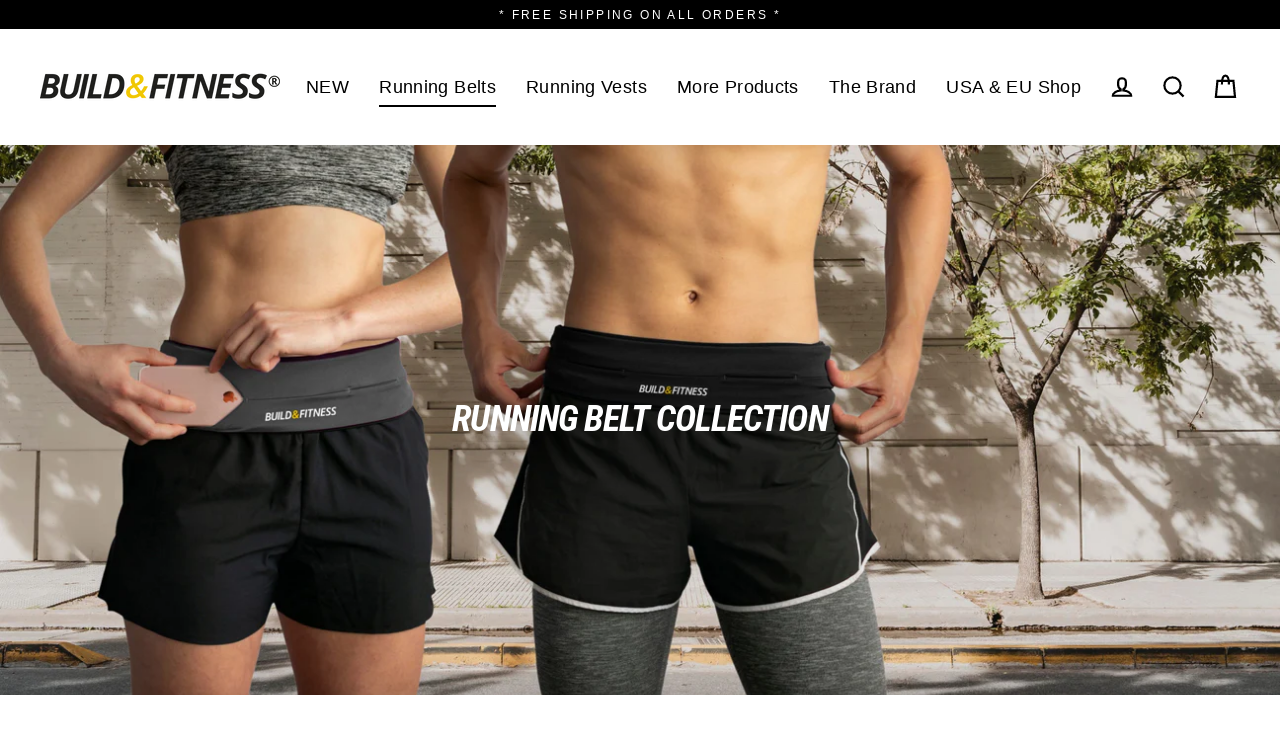

--- FILE ---
content_type: text/html; charset=utf-8
request_url: https://buildandfitness.com/collections/running-belt-collection
body_size: 34948
content:
<!doctype html>
<html class="no-js" lang="en">
<head>


<!-- Start of Booster Apps Seo-0.1-->
<title>Running Belt Collection | Build &amp; Fitness®</title><meta name="description" content="Build &amp; Fitness, our pioneer running belts for phones, keys, etc, establishes a fresh benchmark for the daily runner. The Build &amp; Fitness running belt ensures your connectivity, safety, and peace of mind during your run by firmly holding y..." /><script type="application/ld+json">
  {
    "@context": "https://schema.org",
    "@type": "Organization",
    "name": "Build \u0026amp; Fitness®",
    "url": "https://buildandfitness.com",
    "description": "Our Premium Running Belts, Vests, and Weights are now an integral part of men and women's runs, jogs, walks and gym workouts. Comfortable, zero-bounce belts \u0026 vests that secure your phone, keys, cards, water and more. You will wonder how you trained without them. Smart products, making fitness easier!","image": "https://cdn.shopify.com/s/files/1/2398/1529/files/BF_LOGO-sq_reg_59c07797-369f-4e7f-a36e-234508adc218.jpg?1107",
      "logo": "https://cdn.shopify.com/s/files/1/2398/1529/files/BF_LOGO-sq_reg_59c07797-369f-4e7f-a36e-234508adc218.jpg?1107","sameAs": ["https://facebook.com/buildandfitness", "https://twitter.com/buildandfitness", "https://instagram.com/buildandfitness", "https://youtube.com/channel/UC_UFwoAs6XdOzuEeJ7kYJcw", "https://pinterest.com/buildandfitness"],
    "telephone": "+447912312028",
    "address": {
      "@type": "PostalAddress",
      "streetAddress": "151 Eastcliff, Portishead",
      "addressLocality": "Bristol",
      "addressRegion": "England",
      "postalCode": "BS20 7AG",
      "addressCountry": "United Kingdom"
    }
  }
</script>

<script type="application/ld+json">
  {
    "@context": "https://schema.org",
    "@type": "WebSite",
    "name": "Build \u0026amp; Fitness®",
    "url": "https://buildandfitness.com",
    "potentialAction": {
      "@type": "SearchAction",
      "query-input": "required name=query",
      "target": "https://buildandfitness.com/search?q={query}"
    }
  }
</script>
<!-- end of Booster Apps SEO -->

  <meta charset="utf-8">
  <meta http-equiv="X-UA-Compatible" content="IE=edge">
  <meta name="viewport" content="width=device-width,initial-scale=1">
  <meta name="theme-color" content="#000000">
  <link rel="canonical" href="https://buildandfitness.com/collections/running-belt-collection">
  <link rel="canonical" href="https://buildandfitness.com/collections/running-belt-collection">
  <link rel="preconnect" href="https://cdn.shopify.com">
  <link rel="preconnect" href="https://fonts.shopifycdn.com">
  <link rel="dns-prefetch" href="https://productreviews.shopifycdn.com">
  <link rel="dns-prefetch" href="https://ajax.googleapis.com">
  <link rel="dns-prefetch" href="https://maps.googleapis.com">
  <link rel="dns-prefetch" href="https://maps.gstatic.com"><link rel="shortcut icon" href="//buildandfitness.com/cdn/shop/files/FAVICON_c1e71cb7-acbb-4694-ae94-4d80cbbc8dea_32x32.jpg?v=1614338251" type="image/png" /><title>Running Belt Collection
&ndash; Build &amp; Fitness®
</title>
<meta property="og:site_name" content="Build &amp; Fitness®">
  <meta property="og:url" content="https://buildandfitness.com/collections/running-belt-collection">
  <meta property="og:title" content="Running Belt Collection">
  <meta property="og:type" content="website">
  <meta property="og:description" content="Build &amp;amp; Fitness, our pioneer running belts for phones, keys, etc, establishes a fresh benchmark for the daily runner. The Build &amp;amp; Fitness running belt ensures your connectivity, safety, and peace of mind during your run by firmly holding your phone and personal belongings (such as keys, cards, ID, water bottles"><meta property="og:image" content="http://buildandfitness.com/cdn/shop/collections/Jayne-Collection-Banner-2020_1200x630.jpg?v=1747036067">
  <meta property="og:image:secure_url" content="https://buildandfitness.com/cdn/shop/collections/Jayne-Collection-Banner-2020_1200x630.jpg?v=1747036067">
  <meta name="twitter:site" content="@https://x.com/buildandfitness">
  <meta name="twitter:card" content="summary_large_image">
  <meta name="twitter:title" content="Running Belt Collection">
  <meta name="twitter:description" content="Build &amp;amp; Fitness, our pioneer running belts for phones, keys, etc, establishes a fresh benchmark for the daily runner. The Build &amp;amp; Fitness running belt ensures your connectivity, safety, and peace of mind during your run by firmly holding your phone and personal belongings (such as keys, cards, ID, water bottles">
<script>window.performance && window.performance.mark && window.performance.mark('shopify.content_for_header.start');</script><meta id="shopify-digital-wallet" name="shopify-digital-wallet" content="/23981529/digital_wallets/dialog">
<meta name="shopify-checkout-api-token" content="296b01a60aa3ae599aa10b88d487f306">
<meta id="in-context-paypal-metadata" data-shop-id="23981529" data-venmo-supported="false" data-environment="production" data-locale="en_US" data-paypal-v4="true" data-currency="GBP">
<link rel="alternate" type="application/atom+xml" title="Feed" href="/collections/running-belt-collection.atom" />
<link rel="alternate" type="application/json+oembed" href="https://buildandfitness.com/collections/running-belt-collection.oembed">
<script async="async" src="/checkouts/internal/preloads.js?locale=en-GB"></script>
<link rel="preconnect" href="https://shop.app" crossorigin="anonymous">
<script async="async" src="https://shop.app/checkouts/internal/preloads.js?locale=en-GB&shop_id=23981529" crossorigin="anonymous"></script>
<script id="apple-pay-shop-capabilities" type="application/json">{"shopId":23981529,"countryCode":"GB","currencyCode":"GBP","merchantCapabilities":["supports3DS"],"merchantId":"gid:\/\/shopify\/Shop\/23981529","merchantName":"Build \u0026 Fitness®","requiredBillingContactFields":["postalAddress","email"],"requiredShippingContactFields":["postalAddress","email"],"shippingType":"shipping","supportedNetworks":["visa","maestro","masterCard"],"total":{"type":"pending","label":"Build \u0026 Fitness®","amount":"1.00"},"shopifyPaymentsEnabled":true,"supportsSubscriptions":true}</script>
<script id="shopify-features" type="application/json">{"accessToken":"296b01a60aa3ae599aa10b88d487f306","betas":["rich-media-storefront-analytics"],"domain":"buildandfitness.com","predictiveSearch":true,"shopId":23981529,"locale":"en"}</script>
<script>var Shopify = Shopify || {};
Shopify.shop = "buildandfitness.myshopify.com";
Shopify.locale = "en";
Shopify.currency = {"active":"GBP","rate":"1.0"};
Shopify.country = "GB";
Shopify.theme = {"name":"Streamline - HC - 16 Feb '21","id":83800948802,"schema_name":"Streamline","schema_version":"3.3.0","theme_store_id":872,"role":"main"};
Shopify.theme.handle = "null";
Shopify.theme.style = {"id":null,"handle":null};
Shopify.cdnHost = "buildandfitness.com/cdn";
Shopify.routes = Shopify.routes || {};
Shopify.routes.root = "/";</script>
<script type="module">!function(o){(o.Shopify=o.Shopify||{}).modules=!0}(window);</script>
<script>!function(o){function n(){var o=[];function n(){o.push(Array.prototype.slice.apply(arguments))}return n.q=o,n}var t=o.Shopify=o.Shopify||{};t.loadFeatures=n(),t.autoloadFeatures=n()}(window);</script>
<script>
  window.ShopifyPay = window.ShopifyPay || {};
  window.ShopifyPay.apiHost = "shop.app\/pay";
  window.ShopifyPay.redirectState = null;
</script>
<script id="shop-js-analytics" type="application/json">{"pageType":"collection"}</script>
<script defer="defer" async type="module" src="//buildandfitness.com/cdn/shopifycloud/shop-js/modules/v2/client.init-shop-cart-sync_dlpDe4U9.en.esm.js"></script>
<script defer="defer" async type="module" src="//buildandfitness.com/cdn/shopifycloud/shop-js/modules/v2/chunk.common_FunKbpTJ.esm.js"></script>
<script type="module">
  await import("//buildandfitness.com/cdn/shopifycloud/shop-js/modules/v2/client.init-shop-cart-sync_dlpDe4U9.en.esm.js");
await import("//buildandfitness.com/cdn/shopifycloud/shop-js/modules/v2/chunk.common_FunKbpTJ.esm.js");

  window.Shopify.SignInWithShop?.initShopCartSync?.({"fedCMEnabled":true,"windoidEnabled":true});

</script>
<script>
  window.Shopify = window.Shopify || {};
  if (!window.Shopify.featureAssets) window.Shopify.featureAssets = {};
  window.Shopify.featureAssets['shop-js'] = {"shop-cart-sync":["modules/v2/client.shop-cart-sync_DIWHqfTk.en.esm.js","modules/v2/chunk.common_FunKbpTJ.esm.js"],"init-fed-cm":["modules/v2/client.init-fed-cm_CmNkGb1A.en.esm.js","modules/v2/chunk.common_FunKbpTJ.esm.js"],"shop-button":["modules/v2/client.shop-button_Dpfxl9vG.en.esm.js","modules/v2/chunk.common_FunKbpTJ.esm.js"],"init-shop-cart-sync":["modules/v2/client.init-shop-cart-sync_dlpDe4U9.en.esm.js","modules/v2/chunk.common_FunKbpTJ.esm.js"],"init-shop-email-lookup-coordinator":["modules/v2/client.init-shop-email-lookup-coordinator_DUdFDmvK.en.esm.js","modules/v2/chunk.common_FunKbpTJ.esm.js"],"init-windoid":["modules/v2/client.init-windoid_V_O5I0mt.en.esm.js","modules/v2/chunk.common_FunKbpTJ.esm.js"],"pay-button":["modules/v2/client.pay-button_x_P2fRzB.en.esm.js","modules/v2/chunk.common_FunKbpTJ.esm.js"],"shop-toast-manager":["modules/v2/client.shop-toast-manager_p8J9W8kY.en.esm.js","modules/v2/chunk.common_FunKbpTJ.esm.js"],"shop-cash-offers":["modules/v2/client.shop-cash-offers_CtPYbIPM.en.esm.js","modules/v2/chunk.common_FunKbpTJ.esm.js","modules/v2/chunk.modal_n1zSoh3t.esm.js"],"shop-login-button":["modules/v2/client.shop-login-button_C3-NmE42.en.esm.js","modules/v2/chunk.common_FunKbpTJ.esm.js","modules/v2/chunk.modal_n1zSoh3t.esm.js"],"avatar":["modules/v2/client.avatar_BTnouDA3.en.esm.js"],"init-shop-for-new-customer-accounts":["modules/v2/client.init-shop-for-new-customer-accounts_aeWumpsw.en.esm.js","modules/v2/client.shop-login-button_C3-NmE42.en.esm.js","modules/v2/chunk.common_FunKbpTJ.esm.js","modules/v2/chunk.modal_n1zSoh3t.esm.js"],"init-customer-accounts-sign-up":["modules/v2/client.init-customer-accounts-sign-up_CRLhpYdY.en.esm.js","modules/v2/client.shop-login-button_C3-NmE42.en.esm.js","modules/v2/chunk.common_FunKbpTJ.esm.js","modules/v2/chunk.modal_n1zSoh3t.esm.js"],"init-customer-accounts":["modules/v2/client.init-customer-accounts_BkuyBVsz.en.esm.js","modules/v2/client.shop-login-button_C3-NmE42.en.esm.js","modules/v2/chunk.common_FunKbpTJ.esm.js","modules/v2/chunk.modal_n1zSoh3t.esm.js"],"shop-follow-button":["modules/v2/client.shop-follow-button_DDNA7Aw9.en.esm.js","modules/v2/chunk.common_FunKbpTJ.esm.js","modules/v2/chunk.modal_n1zSoh3t.esm.js"],"checkout-modal":["modules/v2/client.checkout-modal_EOl6FxyC.en.esm.js","modules/v2/chunk.common_FunKbpTJ.esm.js","modules/v2/chunk.modal_n1zSoh3t.esm.js"],"lead-capture":["modules/v2/client.lead-capture_LZVhB0lN.en.esm.js","modules/v2/chunk.common_FunKbpTJ.esm.js","modules/v2/chunk.modal_n1zSoh3t.esm.js"],"shop-login":["modules/v2/client.shop-login_D4d_T_FR.en.esm.js","modules/v2/chunk.common_FunKbpTJ.esm.js","modules/v2/chunk.modal_n1zSoh3t.esm.js"],"payment-terms":["modules/v2/client.payment-terms_g-geHK5T.en.esm.js","modules/v2/chunk.common_FunKbpTJ.esm.js","modules/v2/chunk.modal_n1zSoh3t.esm.js"]};
</script>
<script>(function() {
  var isLoaded = false;
  function asyncLoad() {
    if (isLoaded) return;
    isLoaded = true;
    var urls = ["https:\/\/chimpstatic.com\/mcjs-connected\/js\/users\/dff0b24b58b5954fb9236a582\/53a895a314a01bc847bc86f13.js?shop=buildandfitness.myshopify.com","\/\/cdn.shopify.com\/proxy\/3d33a14b3dbe7de3bb0c07d4676ca7a8c0078213c3999ca4d606a63701038c79\/api.goaffpro.com\/loader.js?shop=buildandfitness.myshopify.com\u0026sp-cache-control=cHVibGljLCBtYXgtYWdlPTkwMA","https:\/\/www.buynowbutton.us\/apps\/buynowbutton\/assets\/js\/buynowbutton.js?shop=buildandfitness.myshopify.com"];
    for (var i = 0; i < urls.length; i++) {
      var s = document.createElement('script');
      s.type = 'text/javascript';
      s.async = true;
      s.src = urls[i];
      var x = document.getElementsByTagName('script')[0];
      x.parentNode.insertBefore(s, x);
    }
  };
  if(window.attachEvent) {
    window.attachEvent('onload', asyncLoad);
  } else {
    window.addEventListener('load', asyncLoad, false);
  }
})();</script>
<script id="__st">var __st={"a":23981529,"offset":0,"reqid":"4cae8a9b-96c2-48fc-94d1-0b347d2efa89-1765656991","pageurl":"buildandfitness.com\/collections\/running-belt-collection","u":"336b797cf935","p":"collection","rtyp":"collection","rid":268534775874};</script>
<script>window.ShopifyPaypalV4VisibilityTracking = true;</script>
<script id="captcha-bootstrap">!function(){'use strict';const t='contact',e='account',n='new_comment',o=[[t,t],['blogs',n],['comments',n],[t,'customer']],c=[[e,'customer_login'],[e,'guest_login'],[e,'recover_customer_password'],[e,'create_customer']],r=t=>t.map((([t,e])=>`form[action*='/${t}']:not([data-nocaptcha='true']) input[name='form_type'][value='${e}']`)).join(','),a=t=>()=>t?[...document.querySelectorAll(t)].map((t=>t.form)):[];function s(){const t=[...o],e=r(t);return a(e)}const i='password',u='form_key',d=['recaptcha-v3-token','g-recaptcha-response','h-captcha-response',i],f=()=>{try{return window.sessionStorage}catch{return}},m='__shopify_v',_=t=>t.elements[u];function p(t,e,n=!1){try{const o=window.sessionStorage,c=JSON.parse(o.getItem(e)),{data:r}=function(t){const{data:e,action:n}=t;return t[m]||n?{data:e,action:n}:{data:t,action:n}}(c);for(const[e,n]of Object.entries(r))t.elements[e]&&(t.elements[e].value=n);n&&o.removeItem(e)}catch(o){console.error('form repopulation failed',{error:o})}}const l='form_type',E='cptcha';function T(t){t.dataset[E]=!0}const w=window,h=w.document,L='Shopify',v='ce_forms',y='captcha';let A=!1;((t,e)=>{const n=(g='f06e6c50-85a8-45c8-87d0-21a2b65856fe',I='https://cdn.shopify.com/shopifycloud/storefront-forms-hcaptcha/ce_storefront_forms_captcha_hcaptcha.v1.5.2.iife.js',D={infoText:'Protected by hCaptcha',privacyText:'Privacy',termsText:'Terms'},(t,e,n)=>{const o=w[L][v],c=o.bindForm;if(c)return c(t,g,e,D).then(n);var r;o.q.push([[t,g,e,D],n]),r=I,A||(h.body.append(Object.assign(h.createElement('script'),{id:'captcha-provider',async:!0,src:r})),A=!0)});var g,I,D;w[L]=w[L]||{},w[L][v]=w[L][v]||{},w[L][v].q=[],w[L][y]=w[L][y]||{},w[L][y].protect=function(t,e){n(t,void 0,e),T(t)},Object.freeze(w[L][y]),function(t,e,n,w,h,L){const[v,y,A,g]=function(t,e,n){const i=e?o:[],u=t?c:[],d=[...i,...u],f=r(d),m=r(i),_=r(d.filter((([t,e])=>n.includes(e))));return[a(f),a(m),a(_),s()]}(w,h,L),I=t=>{const e=t.target;return e instanceof HTMLFormElement?e:e&&e.form},D=t=>v().includes(t);t.addEventListener('submit',(t=>{const e=I(t);if(!e)return;const n=D(e)&&!e.dataset.hcaptchaBound&&!e.dataset.recaptchaBound,o=_(e),c=g().includes(e)&&(!o||!o.value);(n||c)&&t.preventDefault(),c&&!n&&(function(t){try{if(!f())return;!function(t){const e=f();if(!e)return;const n=_(t);if(!n)return;const o=n.value;o&&e.removeItem(o)}(t);const e=Array.from(Array(32),(()=>Math.random().toString(36)[2])).join('');!function(t,e){_(t)||t.append(Object.assign(document.createElement('input'),{type:'hidden',name:u})),t.elements[u].value=e}(t,e),function(t,e){const n=f();if(!n)return;const o=[...t.querySelectorAll(`input[type='${i}']`)].map((({name:t})=>t)),c=[...d,...o],r={};for(const[a,s]of new FormData(t).entries())c.includes(a)||(r[a]=s);n.setItem(e,JSON.stringify({[m]:1,action:t.action,data:r}))}(t,e)}catch(e){console.error('failed to persist form',e)}}(e),e.submit())}));const S=(t,e)=>{t&&!t.dataset[E]&&(n(t,e.some((e=>e===t))),T(t))};for(const o of['focusin','change'])t.addEventListener(o,(t=>{const e=I(t);D(e)&&S(e,y())}));const B=e.get('form_key'),M=e.get(l),P=B&&M;t.addEventListener('DOMContentLoaded',(()=>{const t=y();if(P)for(const e of t)e.elements[l].value===M&&p(e,B);[...new Set([...A(),...v().filter((t=>'true'===t.dataset.shopifyCaptcha))])].forEach((e=>S(e,t)))}))}(h,new URLSearchParams(w.location.search),n,t,e,['guest_login'])})(!0,!0)}();</script>
<script integrity="sha256-52AcMU7V7pcBOXWImdc/TAGTFKeNjmkeM1Pvks/DTgc=" data-source-attribution="shopify.loadfeatures" defer="defer" src="//buildandfitness.com/cdn/shopifycloud/storefront/assets/storefront/load_feature-81c60534.js" crossorigin="anonymous"></script>
<script crossorigin="anonymous" defer="defer" src="//buildandfitness.com/cdn/shopifycloud/storefront/assets/shopify_pay/storefront-65b4c6d7.js?v=20250812"></script>
<script data-source-attribution="shopify.dynamic_checkout.dynamic.init">var Shopify=Shopify||{};Shopify.PaymentButton=Shopify.PaymentButton||{isStorefrontPortableWallets:!0,init:function(){window.Shopify.PaymentButton.init=function(){};var t=document.createElement("script");t.src="https://buildandfitness.com/cdn/shopifycloud/portable-wallets/latest/portable-wallets.en.js",t.type="module",document.head.appendChild(t)}};
</script>
<script data-source-attribution="shopify.dynamic_checkout.buyer_consent">
  function portableWalletsHideBuyerConsent(e){var t=document.getElementById("shopify-buyer-consent"),n=document.getElementById("shopify-subscription-policy-button");t&&n&&(t.classList.add("hidden"),t.setAttribute("aria-hidden","true"),n.removeEventListener("click",e))}function portableWalletsShowBuyerConsent(e){var t=document.getElementById("shopify-buyer-consent"),n=document.getElementById("shopify-subscription-policy-button");t&&n&&(t.classList.remove("hidden"),t.removeAttribute("aria-hidden"),n.addEventListener("click",e))}window.Shopify?.PaymentButton&&(window.Shopify.PaymentButton.hideBuyerConsent=portableWalletsHideBuyerConsent,window.Shopify.PaymentButton.showBuyerConsent=portableWalletsShowBuyerConsent);
</script>
<script data-source-attribution="shopify.dynamic_checkout.cart.bootstrap">document.addEventListener("DOMContentLoaded",(function(){function t(){return document.querySelector("shopify-accelerated-checkout-cart, shopify-accelerated-checkout")}if(t())Shopify.PaymentButton.init();else{new MutationObserver((function(e,n){t()&&(Shopify.PaymentButton.init(),n.disconnect())})).observe(document.body,{childList:!0,subtree:!0})}}));
</script>
<link id="shopify-accelerated-checkout-styles" rel="stylesheet" media="screen" href="https://buildandfitness.com/cdn/shopifycloud/portable-wallets/latest/accelerated-checkout-backwards-compat.css" crossorigin="anonymous">
<style id="shopify-accelerated-checkout-cart">
        #shopify-buyer-consent {
  margin-top: 1em;
  display: inline-block;
  width: 100%;
}

#shopify-buyer-consent.hidden {
  display: none;
}

#shopify-subscription-policy-button {
  background: none;
  border: none;
  padding: 0;
  text-decoration: underline;
  font-size: inherit;
  cursor: pointer;
}

#shopify-subscription-policy-button::before {
  box-shadow: none;
}

      </style>

<script>window.performance && window.performance.mark && window.performance.mark('shopify.content_for_header.end');</script>

  <script>
    var theme = {
      stylesheet: "//buildandfitness.com/cdn/shop/t/8/assets/theme.css?v=96668908188495932011697103690",
      template: "collection",
      routes: {
        cart: "/cart",
        cartAdd: "/cart/add.js",
        cartChange: "/cart/change"
      },
      strings: {
        addToCart: "Add to cart",
        soldOut: "Sold Out",
        unavailable: "Unavailable",
        regularPrice: "Regular price",
        salePrice: "Sale price",
        stockLabel: "[count] in stock",
        willNotShipUntil: "Will not ship until [date]",
        willBeInStockAfter: "Will be in stock after [date]",
        waitingForStock: "Inventory on the way",
        cartItems: "[count] items",
        cartConfirmDelete: "Are you sure you want to remove this item?",
        cartTermsConfirmation: "You must agree with the terms and conditions of sales to check out"
      },
      settings: {
        dynamicVariantsEnable: true,
        cartType: "page",
        moneyFormat: "\u003cspan class=money\u003e£{{amount}}\u003c\/span\u003e",
        quickView: false,
        hoverProductGrid: true,
        themeName: 'Streamline',
        themeVersion: "3.3.0"
      }
    };

    document.documentElement.className = document.documentElement.className.replace('no-js', 'js');
  </script><style data-shopify>:root {
    --typeHeaderPrimary: "Roboto Condensed";
    --typeHeaderFallback: sans-serif;
    --typeHeaderSize: 36px;
    --typeHeaderStyle: italic;
    --typeHeaderWeight: 700;
    --typeHeaderLineHeight: 0.9;
    --typeHeaderSpacing: -0.025em;

    --typeBasePrimary:"system_ui";
    --typeBaseFallback:-apple-system, 'Segoe UI', Roboto, 'Helvetica Neue', 'Noto Sans', 'Liberation Sans', Arial, sans-serif, 'Apple Color Emoji', 'Segoe UI Emoji', 'Segoe UI Symbol', 'Noto Color Emoji';
    --typeBaseSize: 15px;
    --typeBaseWeight: 400;
    --typeBaseStyle: normal;
    --typeBaseSpacing: 0.025em;
    --typeBaseLineHeight: 1.4;

    
      --buttonRadius: 0px;
    

    --iconWeight: 5px;
    --iconLinecaps: miter;
  }

  

  .hero {
    background-image: linear-gradient(100deg, #000000 40%, #212121 63%, #000000 79%);
  }

  .placeholder-content,
  .image-wrap,
  .skrim__link,
  .pswp__img--placeholder {
    background-image: linear-gradient(100deg, #ffffff 40%, #f7f7f7 63%, #ffffff 79%);
  }</style><style>
  @font-face {
  font-family: "Roboto Condensed";
  font-weight: 700;
  font-style: italic;
  font-display: swap;
  src: url("//buildandfitness.com/cdn/fonts/roboto_condensed/robotocondensed_i7.bed9f3a01efda68cdff8b63e6195c957a0da68cb.woff2") format("woff2"),
       url("//buildandfitness.com/cdn/fonts/roboto_condensed/robotocondensed_i7.9ca5759a0bcf75a82b270218eab4c83ec254abf8.woff") format("woff");
}

  

  
  
  

  body,
  input,
  textarea,
  button,
  select {
    -webkit-font-smoothing: antialiased;
    -webkit-text-size-adjust: 100%;
    text-rendering: optimizeSpeed;
    font-family: var(--typeBasePrimary), var(--typeBaseFallback);
    font-size: calc(var(--typeBaseSize) * 0.85);
    font-weight: var(--typeBaseWeight);
    font-style: var(--typeBaseStyle);
    letter-spacing: var(--typeBaseSpacing);
    line-height: var(--typeBaseLineHeight);
  }

  @media only screen and (min-width: 769px) {
    body,
    input,
    textarea,
    button,
    select {
      font-size: var(--typeBaseSize);
    }
  }

  .page-container {
    display: none;
  }

  h1, .h1,
  h3, .h3,
  h4, .h4,
  h5, .h5,
  h6, .h6,
  .section-header__title,
  .spr-header-title.spr-header-title {
    font-family: var(--typeHeaderPrimary), var(--typeHeaderFallback);
    font-weight: var(--typeHeaderWeight);
    font-style: italic;
    letter-spacing: var(--typeHeaderSpacing);
    line-height: var(--typeHeaderLineHeight);
    word-break: break-word;

    
      text-transform: uppercase;
    
  }

  h2, .h2 {
    font-family: var(--typeBasePrimary), var(--typeBaseFallback);
    font-weight: var(--typeBaseWeight);
    letter-spacing: var(--typeBaseSpacing);
    line-height: var(--typeBaseLineHeight);
  }

  
  @keyframes pulse-fade {
    0% {
      opacity: 0;
    }
    50% {
      opacity: 1;
    }
    100% {
      opacity: 0;
    }
  }

  .splash-screen {
    box-sizing: border-box;
    display: flex;
    position: fixed;
    left: 0;
    top: 0;
    right: 0;
    bottom: 0;
    align-items: center;
    justify-content: center;
    z-index: 10001;
    background-color: #ffffff;
  }

  .splash-screen__loader {
    max-width: 200px;
  }

  @media only screen and (min-width: 769px) {
    .splash-screen__loader {
      max-width: 200px;
    }
  }

  .splash-screen img {
    display: block;
    max-width: 100%;
    border: 0 none;
    animation: pulse-fade 0.4s infinite linear;
  }

  .loader-text {
    letter-spacing: 0.2em;
    font-size: 1.5em;
    text-transform: uppercase;
    animation: pulse-fade 0.4s infinite linear;
  }

  .loader-logo {
    display: none;
    position: fixed;
    left: 0;
    top: 0;
    right: 0;
    bottom: 0;
    align-items: center;
    justify-content: center;
    background-color: #ffffff;
    z-index: 6000;
  }

  .loader-logo__img {
    display: block;
  }

  .transition-body {
    opacity: 0;
  }

  .btn--loading span:after {
    content: "Loading";
  }
</style>

<link title="theme" rel="preload" href="//buildandfitness.com/cdn/shop/t/8/assets/theme.css?v=96668908188495932011697103690" as="style">
<noscript><link rel="stylesheet" href="//buildandfitness.com/cdn/shop/t/8/assets/theme.css?v=96668908188495932011697103690"></noscript>

<script>
/*! loadCSS. [c]2017 Filament Group, Inc. MIT License */
!function(a){"use strict";var b=function(b,c,d){function e(a){return h.body?a():void setTimeout(function(){e(a)})}function f(){i.addEventListener&&i.removeEventListener("load",f);if(!Shopify.designMode)i.media=d||"all"}var g,h=a.document,i=h.createElement("link");if(c)g=c;else{var j=(h.body||h.getElementsByTagName("head")[0]).childNodes;g=j[j.length-1]}var k=h.styleSheets;i.rel="stylesheet",i.href=b,i.media=Shopify.designMode?d||"all":"only x",e(function(){g.parentNode.insertBefore(i,c?g:g.nextSibling)});var l=function(a){for(var b=i.href,c=k.length;c--;)if(k[c].href===b)return a();setTimeout(function(){l(a)})};return i.addEventListener&&i.addEventListener("load",f),i.onloadcssdefined=l,l(f),i};"undefined"!=typeof exports?exports.loadCSS=b:a.loadCSS=b}("undefined"!=typeof global?global:this);
/*! onloadCSS. (onload callback for loadCSS) [c]2017 Filament Group, Inc. MIT License */
function onloadCSS(a,b){function c(){!d&&b&&(d=!0,b.call(a))}var d;a.addEventListener&&a.addEventListener("load",c),a.attachEvent&&a.attachEvent("onload",c),"isApplicationInstalled"in navigator&&"onloadcssdefined"in a&&a.onloadcssdefined(c)}

// Insert our stylesheet before our preload <link> tag
var preload = document.querySelector('link[href="//buildandfitness.com/cdn/shop/t/8/assets/theme.css?v=96668908188495932011697103690"]');
var stylesheet = loadCSS('//buildandfitness.com/cdn/shop/t/8/assets/theme.css?v=96668908188495932011697103690', preload);
// Create a property to easily detect if the stylesheet is done loading
onloadCSS(stylesheet, function() { stylesheet.loaded = true; });
</script>
<script src="//buildandfitness.com/cdn/shop/t/8/assets/vendor-v3.js" defer="defer"></script><script src="//buildandfitness.com/cdn/shop/t/8/assets/theme.min.js?v=115922303037336743731613465946" defer="defer"></script><!-- BEGIN app block: shopify://apps/judge-me-reviews/blocks/judgeme_core/61ccd3b1-a9f2-4160-9fe9-4fec8413e5d8 --><!-- Start of Judge.me Core -->




<link rel="dns-prefetch" href="https://cdnwidget.judge.me">
<link rel="dns-prefetch" href="https://cdn.judge.me">
<link rel="dns-prefetch" href="https://cdn1.judge.me">
<link rel="dns-prefetch" href="https://api.judge.me">

<script data-cfasync='false' class='jdgm-settings-script'>window.jdgmSettings={"pagination":5,"disable_web_reviews":false,"badge_no_review_text":"No reviews","badge_n_reviews_text":"{{ n }} review/reviews","hide_badge_preview_if_no_reviews":true,"badge_hide_text":false,"enforce_center_preview_badge":false,"widget_title":"Customer Reviews","widget_open_form_text":"Write a review","widget_close_form_text":"Cancel review","widget_refresh_page_text":"Refresh page","widget_summary_text":"Based on {{ number_of_reviews }} review/reviews","widget_no_review_text":"Be the first to write a review","widget_name_field_text":"Name","widget_verified_name_field_text":"Verified Name (public)","widget_name_placeholder_text":"Enter your name (public)","widget_required_field_error_text":"This field is required.","widget_email_field_text":"Email","widget_verified_email_field_text":"Verified Email (private, can not be edited)","widget_email_placeholder_text":"Enter your email (private)","widget_email_field_error_text":"Please enter a valid email address.","widget_rating_field_text":"Rating","widget_review_title_field_text":"Review Title","widget_review_title_placeholder_text":"Give your review a title","widget_review_body_field_text":"Review","widget_review_body_placeholder_text":"Write your comments here","widget_pictures_field_text":"Picture/Video (optional)","widget_submit_review_text":"Submit Review","widget_submit_verified_review_text":"Submit Verified Review","widget_submit_success_msg_with_auto_publish":"Thank you! Please refresh the page in a few moments to see your review. You can remove or edit your review by logging into \u003ca href='https://judge.me/login' target='_blank' rel='nofollow noopener'\u003eJudge.me\u003c/a\u003e","widget_submit_success_msg_no_auto_publish":"Thank you! Your review will be published as soon as it is approved by the shop admin. You can remove or edit your review by logging into \u003ca href='https://judge.me/login' target='_blank' rel='nofollow noopener'\u003eJudge.me\u003c/a\u003e","widget_show_default_reviews_out_of_total_text":"Showing {{ n_reviews_shown }} out of {{ n_reviews }} reviews.","widget_show_all_link_text":"Show all","widget_show_less_link_text":"Show less","widget_author_said_text":"{{ reviewer_name }} said:","widget_days_text":"{{ n }} days ago","widget_weeks_text":"{{ n }} week/weeks ago","widget_months_text":"{{ n }} month/months ago","widget_years_text":"{{ n }} year/years ago","widget_yesterday_text":"Yesterday","widget_today_text":"Today","widget_replied_text":"\u003e\u003e {{ shop_name }} replied:","widget_read_more_text":"Read more","widget_rating_filter_see_all_text":"See all reviews","widget_sorting_most_recent_text":"Most Recent","widget_sorting_highest_rating_text":"Highest Rating","widget_sorting_lowest_rating_text":"Lowest Rating","widget_sorting_with_pictures_text":"Only Pictures","widget_sorting_most_helpful_text":"Most Helpful","widget_open_question_form_text":"Ask a question","widget_reviews_subtab_text":"Reviews","widget_questions_subtab_text":"Questions","widget_question_label_text":"Question","widget_answer_label_text":"Answer","widget_question_placeholder_text":"Write your question here","widget_submit_question_text":"Submit Question","widget_question_submit_success_text":"Thank you for your question! We will notify you once it gets answered.","verified_badge_text":"Verified","verified_badge_placement":"left-of-reviewer-name","widget_hide_border":false,"widget_social_share":false,"all_reviews_include_out_of_store_products":true,"all_reviews_out_of_store_text":"(out of store)","all_reviews_product_name_prefix_text":"about","enable_review_pictures":true,"widget_product_reviews_subtab_text":"Product Reviews","widget_shop_reviews_subtab_text":"Shop Reviews","widget_write_a_store_review_text":"Write a Store Review","widget_other_languages_heading":"Reviews in Other Languages","widget_sorting_pictures_first_text":"Pictures First","floating_tab_button_name":"★ Reviews","floating_tab_title":"Let customers speak for us","floating_tab_url":"","floating_tab_url_enabled":false,"all_reviews_text_badge_text":"Customers rate us {{ shop.metafields.judgeme.all_reviews_rating | round: 1 }}/5 based on {{ shop.metafields.judgeme.all_reviews_count }} reviews.","all_reviews_text_badge_text_branded_style":"{{ shop.metafields.judgeme.all_reviews_rating | round: 1 }} out of 5 stars based on {{ shop.metafields.judgeme.all_reviews_count }} reviews","all_reviews_text_badge_url":"","all_reviews_text_style":"branded","featured_carousel_title":"Let customers speak for us","featured_carousel_count_text":"from {{ n }} reviews","featured_carousel_url":"","verified_count_badge_style":"branded","verified_count_badge_url":"","picture_reminder_submit_button":"Upload Pictures","widget_sorting_videos_first_text":"Videos First","widget_review_pending_text":"Pending","remove_microdata_snippet":false,"preview_badge_no_question_text":"No questions","preview_badge_n_question_text":"{{ number_of_questions }} question/questions","widget_search_bar_placeholder":"Search reviews","widget_sorting_verified_only_text":"Verified only","featured_carousel_verified_badge_enable":true,"featured_carousel_more_reviews_button_text":"Read more reviews","featured_carousel_view_product_button_text":"View product","all_reviews_page_load_more_text":"Load More Reviews","widget_advanced_speed_features":5,"widget_public_name_text":"displayed publicly like","default_reviewer_name_has_non_latin":true,"widget_reviewer_anonymous":"Anonymous","medals_widget_title":"Judge.me Review Medals","widget_invalid_yt_video_url_error_text":"Not a YouTube video URL","widget_max_length_field_error_text":"Please enter no more than {0} characters.","widget_verified_by_shop_text":"Verified by Shop","widget_load_with_code_splitting":true,"widget_ugc_title":"Made by us, Shared by you","widget_ugc_subtitle":"Tag us to see your picture featured in our page","widget_ugc_primary_button_text":"Buy Now","widget_ugc_secondary_button_text":"Load More","widget_ugc_reviews_button_text":"View Reviews","widget_summary_average_rating_text":"{{ average_rating }} out of 5","widget_media_grid_title":"Customer photos \u0026 videos","widget_media_grid_see_more_text":"See more","widget_verified_by_judgeme_text":"Verified by Judge.me","widget_verified_by_judgeme_text_in_store_medals":"Verified by Judge.me","widget_media_field_exceed_quantity_message":"Sorry, we can only accept {{ max_media }} for one review.","widget_media_field_exceed_limit_message":"{{ file_name }} is too large, please select a {{ media_type }} less than {{ size_limit }}MB.","widget_review_submitted_text":"Review Submitted!","widget_question_submitted_text":"Question Submitted!","widget_close_form_text_question":"Cancel","widget_write_your_answer_here_text":"Write your answer here","widget_enabled_branded_link":true,"widget_show_collected_by_judgeme":true,"widget_collected_by_judgeme_text":"collected by Judge.me","widget_load_more_text":"Load More","widget_full_review_text":"Full Review","widget_read_more_reviews_text":"Read More Reviews","widget_read_questions_text":"Read Questions","widget_questions_and_answers_text":"Questions \u0026 Answers","widget_verified_by_text":"Verified by","widget_number_of_reviews_text":"{{ number_of_reviews }} reviews","widget_back_button_text":"Back","widget_next_button_text":"Next","widget_custom_forms_filter_button":"Filters","how_reviews_are_collected":"How reviews are collected?","widget_gdpr_statement":"How we use your data: We’ll only contact you about the review you left, and only if necessary. By submitting your review, you agree to Judge.me’s \u003ca href='https://judge.me/terms' target='_blank' rel='nofollow noopener'\u003eterms\u003c/a\u003e, \u003ca href='https://judge.me/privacy' target='_blank' rel='nofollow noopener'\u003eprivacy\u003c/a\u003e and \u003ca href='https://judge.me/content-policy' target='_blank' rel='nofollow noopener'\u003econtent\u003c/a\u003e policies.","review_snippet_widget_round_border_style":true,"review_snippet_widget_card_color":"#FFFFFF","review_snippet_widget_slider_arrows_background_color":"#FFFFFF","review_snippet_widget_slider_arrows_color":"#000000","review_snippet_widget_star_color":"#339999","platform":"shopify","branding_url":"https://app.judge.me/reviews","branding_text":"Powered by Judge.me","locale":"en","reply_name":"Build \u0026 Fitness®","widget_version":"3.0","footer":true,"autopublish":true,"review_dates":true,"enable_custom_form":false,"enable_multi_locales_translations":false,"can_be_branded":false,"reply_name_text":"Build \u0026 Fitness®"};</script> <style class='jdgm-settings-style'>﻿.jdgm-xx{left:0}:root{--jdgm-primary-color: #399;--jdgm-secondary-color: rgba(51,153,153,0.1);--jdgm-star-color: #399;--jdgm-write-review-text-color: white;--jdgm-write-review-bg-color: #339999;--jdgm-paginate-color: #399;--jdgm-border-radius: 0;--jdgm-reviewer-name-color: #339999}.jdgm-histogram__bar-content{background-color:#399}.jdgm-rev[data-verified-buyer=true] .jdgm-rev__icon.jdgm-rev__icon:after,.jdgm-rev__buyer-badge.jdgm-rev__buyer-badge{color:white;background-color:#399}.jdgm-review-widget--small .jdgm-gallery.jdgm-gallery .jdgm-gallery__thumbnail-link:nth-child(8) .jdgm-gallery__thumbnail-wrapper.jdgm-gallery__thumbnail-wrapper:before{content:"See more"}@media only screen and (min-width: 768px){.jdgm-gallery.jdgm-gallery .jdgm-gallery__thumbnail-link:nth-child(8) .jdgm-gallery__thumbnail-wrapper.jdgm-gallery__thumbnail-wrapper:before{content:"See more"}}.jdgm-prev-badge[data-average-rating='0.00']{display:none !important}.jdgm-author-all-initials{display:none !important}.jdgm-author-last-initial{display:none !important}.jdgm-rev-widg__title{visibility:hidden}.jdgm-rev-widg__summary-text{visibility:hidden}.jdgm-prev-badge__text{visibility:hidden}.jdgm-rev__prod-link-prefix:before{content:'about'}.jdgm-rev__out-of-store-text:before{content:'(out of store)'}@media only screen and (min-width: 768px){.jdgm-rev__pics .jdgm-rev_all-rev-page-picture-separator,.jdgm-rev__pics .jdgm-rev__product-picture{display:none}}@media only screen and (max-width: 768px){.jdgm-rev__pics .jdgm-rev_all-rev-page-picture-separator,.jdgm-rev__pics .jdgm-rev__product-picture{display:none}}.jdgm-preview-badge[data-template="product"]{display:none !important}.jdgm-preview-badge[data-template="collection"]{display:none !important}.jdgm-preview-badge[data-template="index"]{display:none !important}.jdgm-review-widget[data-from-snippet="true"]{display:none !important}.jdgm-verified-count-badget[data-from-snippet="true"]{display:none !important}.jdgm-carousel-wrapper[data-from-snippet="true"]{display:none !important}.jdgm-all-reviews-text[data-from-snippet="true"]{display:none !important}.jdgm-medals-section[data-from-snippet="true"]{display:none !important}.jdgm-ugc-media-wrapper[data-from-snippet="true"]{display:none !important}.jdgm-review-snippet-widget .jdgm-rev-snippet-widget__cards-container .jdgm-rev-snippet-card{border-radius:8px;background:#fff}.jdgm-review-snippet-widget .jdgm-rev-snippet-widget__cards-container .jdgm-rev-snippet-card__rev-rating .jdgm-star{color:#399}.jdgm-review-snippet-widget .jdgm-rev-snippet-widget__prev-btn,.jdgm-review-snippet-widget .jdgm-rev-snippet-widget__next-btn{border-radius:50%;background:#fff}.jdgm-review-snippet-widget .jdgm-rev-snippet-widget__prev-btn>svg,.jdgm-review-snippet-widget .jdgm-rev-snippet-widget__next-btn>svg{fill:#000}.jdgm-full-rev-modal.rev-snippet-widget .jm-mfp-container .jm-mfp-content,.jdgm-full-rev-modal.rev-snippet-widget .jm-mfp-container .jdgm-full-rev__icon,.jdgm-full-rev-modal.rev-snippet-widget .jm-mfp-container .jdgm-full-rev__pic-img,.jdgm-full-rev-modal.rev-snippet-widget .jm-mfp-container .jdgm-full-rev__reply{border-radius:8px}.jdgm-full-rev-modal.rev-snippet-widget .jm-mfp-container .jdgm-full-rev[data-verified-buyer="true"] .jdgm-full-rev__icon::after{border-radius:8px}.jdgm-full-rev-modal.rev-snippet-widget .jm-mfp-container .jdgm-full-rev .jdgm-rev__buyer-badge{border-radius:calc( 8px / 2 )}.jdgm-full-rev-modal.rev-snippet-widget .jm-mfp-container .jdgm-full-rev .jdgm-full-rev__replier::before{content:'Build &amp; Fitness®'}.jdgm-full-rev-modal.rev-snippet-widget .jm-mfp-container .jdgm-full-rev .jdgm-full-rev__product-button{border-radius:calc( 8px * 6 )}
</style> <style class='jdgm-settings-style'></style>

  
  
  
  <style class='jdgm-miracle-styles'>
  @-webkit-keyframes jdgm-spin{0%{-webkit-transform:rotate(0deg);-ms-transform:rotate(0deg);transform:rotate(0deg)}100%{-webkit-transform:rotate(359deg);-ms-transform:rotate(359deg);transform:rotate(359deg)}}@keyframes jdgm-spin{0%{-webkit-transform:rotate(0deg);-ms-transform:rotate(0deg);transform:rotate(0deg)}100%{-webkit-transform:rotate(359deg);-ms-transform:rotate(359deg);transform:rotate(359deg)}}@font-face{font-family:'JudgemeStar';src:url("[data-uri]") format("woff");font-weight:normal;font-style:normal}.jdgm-star{font-family:'JudgemeStar';display:inline !important;text-decoration:none !important;padding:0 4px 0 0 !important;margin:0 !important;font-weight:bold;opacity:1;-webkit-font-smoothing:antialiased;-moz-osx-font-smoothing:grayscale}.jdgm-star:hover{opacity:1}.jdgm-star:last-of-type{padding:0 !important}.jdgm-star.jdgm--on:before{content:"\e000"}.jdgm-star.jdgm--off:before{content:"\e001"}.jdgm-star.jdgm--half:before{content:"\e002"}.jdgm-widget *{margin:0;line-height:1.4;-webkit-box-sizing:border-box;-moz-box-sizing:border-box;box-sizing:border-box;-webkit-overflow-scrolling:touch}.jdgm-hidden{display:none !important;visibility:hidden !important}.jdgm-temp-hidden{display:none}.jdgm-spinner{width:40px;height:40px;margin:auto;border-radius:50%;border-top:2px solid #eee;border-right:2px solid #eee;border-bottom:2px solid #eee;border-left:2px solid #ccc;-webkit-animation:jdgm-spin 0.8s infinite linear;animation:jdgm-spin 0.8s infinite linear}.jdgm-prev-badge{display:block !important}

</style>


  
  
   


<script data-cfasync='false' class='jdgm-script'>
!function(e){window.jdgm=window.jdgm||{},jdgm.CDN_HOST="https://cdnwidget.judge.me/",jdgm.API_HOST="https://api.judge.me/",jdgm.CDN_BASE_URL="https://cdn.shopify.com/extensions/019b0cac-cff0-7e9e-8d68-33c30d1f27af/judgeme-extensions-260/assets/",
jdgm.docReady=function(d){(e.attachEvent?"complete"===e.readyState:"loading"!==e.readyState)?
setTimeout(d,0):e.addEventListener("DOMContentLoaded",d)},jdgm.loadCSS=function(d,t,o,a){
!o&&jdgm.loadCSS.requestedUrls.indexOf(d)>=0||(jdgm.loadCSS.requestedUrls.push(d),
(a=e.createElement("link")).rel="stylesheet",a.class="jdgm-stylesheet",a.media="nope!",
a.href=d,a.onload=function(){this.media="all",t&&setTimeout(t)},e.body.appendChild(a))},
jdgm.loadCSS.requestedUrls=[],jdgm.loadJS=function(e,d){var t=new XMLHttpRequest;
t.onreadystatechange=function(){4===t.readyState&&(Function(t.response)(),d&&d(t.response))},
t.open("GET",e),t.send()},jdgm.docReady((function(){(window.jdgmLoadCSS||e.querySelectorAll(
".jdgm-widget, .jdgm-all-reviews-page").length>0)&&(jdgmSettings.widget_load_with_code_splitting?
parseFloat(jdgmSettings.widget_version)>=3?jdgm.loadCSS(jdgm.CDN_HOST+"widget_v3/base.css"):
jdgm.loadCSS(jdgm.CDN_HOST+"widget/base.css"):jdgm.loadCSS(jdgm.CDN_HOST+"shopify_v2.css"),
jdgm.loadJS(jdgm.CDN_HOST+"loa"+"der.js"))}))}(document);
</script>
<noscript><link rel="stylesheet" type="text/css" media="all" href="https://cdnwidget.judge.me/shopify_v2.css"></noscript>

<!-- BEGIN app snippet: theme_fix_tags --><script>
  (function() {
    var jdgmThemeFixes = null;
    if (!jdgmThemeFixes) return;
    var thisThemeFix = jdgmThemeFixes[Shopify.theme.id];
    if (!thisThemeFix) return;

    if (thisThemeFix.html) {
      document.addEventListener("DOMContentLoaded", function() {
        var htmlDiv = document.createElement('div');
        htmlDiv.classList.add('jdgm-theme-fix-html');
        htmlDiv.innerHTML = thisThemeFix.html;
        document.body.append(htmlDiv);
      });
    };

    if (thisThemeFix.css) {
      var styleTag = document.createElement('style');
      styleTag.classList.add('jdgm-theme-fix-style');
      styleTag.innerHTML = thisThemeFix.css;
      document.head.append(styleTag);
    };

    if (thisThemeFix.js) {
      var scriptTag = document.createElement('script');
      scriptTag.classList.add('jdgm-theme-fix-script');
      scriptTag.innerHTML = thisThemeFix.js;
      document.head.append(scriptTag);
    };
  })();
</script>
<!-- END app snippet -->
<!-- End of Judge.me Core -->



<!-- END app block --><script src="https://cdn.shopify.com/extensions/019b0cac-cff0-7e9e-8d68-33c30d1f27af/judgeme-extensions-260/assets/loader.js" type="text/javascript" defer="defer"></script>
<link href="https://monorail-edge.shopifysvc.com" rel="dns-prefetch">
<script>(function(){if ("sendBeacon" in navigator && "performance" in window) {try {var session_token_from_headers = performance.getEntriesByType('navigation')[0].serverTiming.find(x => x.name == '_s').description;} catch {var session_token_from_headers = undefined;}var session_cookie_matches = document.cookie.match(/_shopify_s=([^;]*)/);var session_token_from_cookie = session_cookie_matches && session_cookie_matches.length === 2 ? session_cookie_matches[1] : "";var session_token = session_token_from_headers || session_token_from_cookie || "";function handle_abandonment_event(e) {var entries = performance.getEntries().filter(function(entry) {return /monorail-edge.shopifysvc.com/.test(entry.name);});if (!window.abandonment_tracked && entries.length === 0) {window.abandonment_tracked = true;var currentMs = Date.now();var navigation_start = performance.timing.navigationStart;var payload = {shop_id: 23981529,url: window.location.href,navigation_start,duration: currentMs - navigation_start,session_token,page_type: "collection"};window.navigator.sendBeacon("https://monorail-edge.shopifysvc.com/v1/produce", JSON.stringify({schema_id: "online_store_buyer_site_abandonment/1.1",payload: payload,metadata: {event_created_at_ms: currentMs,event_sent_at_ms: currentMs}}));}}window.addEventListener('pagehide', handle_abandonment_event);}}());</script>
<script id="web-pixels-manager-setup">(function e(e,d,r,n,o){if(void 0===o&&(o={}),!Boolean(null===(a=null===(i=window.Shopify)||void 0===i?void 0:i.analytics)||void 0===a?void 0:a.replayQueue)){var i,a;window.Shopify=window.Shopify||{};var t=window.Shopify;t.analytics=t.analytics||{};var s=t.analytics;s.replayQueue=[],s.publish=function(e,d,r){return s.replayQueue.push([e,d,r]),!0};try{self.performance.mark("wpm:start")}catch(e){}var l=function(){var e={modern:/Edge?\/(1{2}[4-9]|1[2-9]\d|[2-9]\d{2}|\d{4,})\.\d+(\.\d+|)|Firefox\/(1{2}[4-9]|1[2-9]\d|[2-9]\d{2}|\d{4,})\.\d+(\.\d+|)|Chrom(ium|e)\/(9{2}|\d{3,})\.\d+(\.\d+|)|(Maci|X1{2}).+ Version\/(15\.\d+|(1[6-9]|[2-9]\d|\d{3,})\.\d+)([,.]\d+|)( \(\w+\)|)( Mobile\/\w+|) Safari\/|Chrome.+OPR\/(9{2}|\d{3,})\.\d+\.\d+|(CPU[ +]OS|iPhone[ +]OS|CPU[ +]iPhone|CPU IPhone OS|CPU iPad OS)[ +]+(15[._]\d+|(1[6-9]|[2-9]\d|\d{3,})[._]\d+)([._]\d+|)|Android:?[ /-](13[3-9]|1[4-9]\d|[2-9]\d{2}|\d{4,})(\.\d+|)(\.\d+|)|Android.+Firefox\/(13[5-9]|1[4-9]\d|[2-9]\d{2}|\d{4,})\.\d+(\.\d+|)|Android.+Chrom(ium|e)\/(13[3-9]|1[4-9]\d|[2-9]\d{2}|\d{4,})\.\d+(\.\d+|)|SamsungBrowser\/([2-9]\d|\d{3,})\.\d+/,legacy:/Edge?\/(1[6-9]|[2-9]\d|\d{3,})\.\d+(\.\d+|)|Firefox\/(5[4-9]|[6-9]\d|\d{3,})\.\d+(\.\d+|)|Chrom(ium|e)\/(5[1-9]|[6-9]\d|\d{3,})\.\d+(\.\d+|)([\d.]+$|.*Safari\/(?![\d.]+ Edge\/[\d.]+$))|(Maci|X1{2}).+ Version\/(10\.\d+|(1[1-9]|[2-9]\d|\d{3,})\.\d+)([,.]\d+|)( \(\w+\)|)( Mobile\/\w+|) Safari\/|Chrome.+OPR\/(3[89]|[4-9]\d|\d{3,})\.\d+\.\d+|(CPU[ +]OS|iPhone[ +]OS|CPU[ +]iPhone|CPU IPhone OS|CPU iPad OS)[ +]+(10[._]\d+|(1[1-9]|[2-9]\d|\d{3,})[._]\d+)([._]\d+|)|Android:?[ /-](13[3-9]|1[4-9]\d|[2-9]\d{2}|\d{4,})(\.\d+|)(\.\d+|)|Mobile Safari.+OPR\/([89]\d|\d{3,})\.\d+\.\d+|Android.+Firefox\/(13[5-9]|1[4-9]\d|[2-9]\d{2}|\d{4,})\.\d+(\.\d+|)|Android.+Chrom(ium|e)\/(13[3-9]|1[4-9]\d|[2-9]\d{2}|\d{4,})\.\d+(\.\d+|)|Android.+(UC? ?Browser|UCWEB|U3)[ /]?(15\.([5-9]|\d{2,})|(1[6-9]|[2-9]\d|\d{3,})\.\d+)\.\d+|SamsungBrowser\/(5\.\d+|([6-9]|\d{2,})\.\d+)|Android.+MQ{2}Browser\/(14(\.(9|\d{2,})|)|(1[5-9]|[2-9]\d|\d{3,})(\.\d+|))(\.\d+|)|K[Aa][Ii]OS\/(3\.\d+|([4-9]|\d{2,})\.\d+)(\.\d+|)/},d=e.modern,r=e.legacy,n=navigator.userAgent;return n.match(d)?"modern":n.match(r)?"legacy":"unknown"}(),u="modern"===l?"modern":"legacy",c=(null!=n?n:{modern:"",legacy:""})[u],f=function(e){return[e.baseUrl,"/wpm","/b",e.hashVersion,"modern"===e.buildTarget?"m":"l",".js"].join("")}({baseUrl:d,hashVersion:r,buildTarget:u}),m=function(e){var d=e.version,r=e.bundleTarget,n=e.surface,o=e.pageUrl,i=e.monorailEndpoint;return{emit:function(e){var a=e.status,t=e.errorMsg,s=(new Date).getTime(),l=JSON.stringify({metadata:{event_sent_at_ms:s},events:[{schema_id:"web_pixels_manager_load/3.1",payload:{version:d,bundle_target:r,page_url:o,status:a,surface:n,error_msg:t},metadata:{event_created_at_ms:s}}]});if(!i)return console&&console.warn&&console.warn("[Web Pixels Manager] No Monorail endpoint provided, skipping logging."),!1;try{return self.navigator.sendBeacon.bind(self.navigator)(i,l)}catch(e){}var u=new XMLHttpRequest;try{return u.open("POST",i,!0),u.setRequestHeader("Content-Type","text/plain"),u.send(l),!0}catch(e){return console&&console.warn&&console.warn("[Web Pixels Manager] Got an unhandled error while logging to Monorail."),!1}}}}({version:r,bundleTarget:l,surface:e.surface,pageUrl:self.location.href,monorailEndpoint:e.monorailEndpoint});try{o.browserTarget=l,function(e){var d=e.src,r=e.async,n=void 0===r||r,o=e.onload,i=e.onerror,a=e.sri,t=e.scriptDataAttributes,s=void 0===t?{}:t,l=document.createElement("script"),u=document.querySelector("head"),c=document.querySelector("body");if(l.async=n,l.src=d,a&&(l.integrity=a,l.crossOrigin="anonymous"),s)for(var f in s)if(Object.prototype.hasOwnProperty.call(s,f))try{l.dataset[f]=s[f]}catch(e){}if(o&&l.addEventListener("load",o),i&&l.addEventListener("error",i),u)u.appendChild(l);else{if(!c)throw new Error("Did not find a head or body element to append the script");c.appendChild(l)}}({src:f,async:!0,onload:function(){if(!function(){var e,d;return Boolean(null===(d=null===(e=window.Shopify)||void 0===e?void 0:e.analytics)||void 0===d?void 0:d.initialized)}()){var d=window.webPixelsManager.init(e)||void 0;if(d){var r=window.Shopify.analytics;r.replayQueue.forEach((function(e){var r=e[0],n=e[1],o=e[2];d.publishCustomEvent(r,n,o)})),r.replayQueue=[],r.publish=d.publishCustomEvent,r.visitor=d.visitor,r.initialized=!0}}},onerror:function(){return m.emit({status:"failed",errorMsg:"".concat(f," has failed to load")})},sri:function(e){var d=/^sha384-[A-Za-z0-9+/=]+$/;return"string"==typeof e&&d.test(e)}(c)?c:"",scriptDataAttributes:o}),m.emit({status:"loading"})}catch(e){m.emit({status:"failed",errorMsg:(null==e?void 0:e.message)||"Unknown error"})}}})({shopId: 23981529,storefrontBaseUrl: "https://buildandfitness.com",extensionsBaseUrl: "https://extensions.shopifycdn.com/cdn/shopifycloud/web-pixels-manager",monorailEndpoint: "https://monorail-edge.shopifysvc.com/unstable/produce_batch",surface: "storefront-renderer",enabledBetaFlags: ["2dca8a86"],webPixelsConfigList: [{"id":"2099839358","configuration":"{\"webPixelName\":\"Judge.me\"}","eventPayloadVersion":"v1","runtimeContext":"STRICT","scriptVersion":"34ad157958823915625854214640f0bf","type":"APP","apiClientId":683015,"privacyPurposes":["ANALYTICS"],"dataSharingAdjustments":{"protectedCustomerApprovalScopes":["read_customer_email","read_customer_name","read_customer_personal_data","read_customer_phone"]}},{"id":"1547665790","configuration":"{\"shop\":\"buildandfitness.myshopify.com\",\"cookie_duration\":\"604800\"}","eventPayloadVersion":"v1","runtimeContext":"STRICT","scriptVersion":"a2e7513c3708f34b1f617d7ce88f9697","type":"APP","apiClientId":2744533,"privacyPurposes":["ANALYTICS","MARKETING"],"dataSharingAdjustments":{"protectedCustomerApprovalScopes":["read_customer_address","read_customer_email","read_customer_name","read_customer_personal_data","read_customer_phone"]}},{"id":"886079870","configuration":"{\"config\":\"{\\\"pixel_id\\\":\\\"G-P563P0B2V3\\\",\\\"target_country\\\":\\\"GB\\\",\\\"gtag_events\\\":[{\\\"type\\\":\\\"begin_checkout\\\",\\\"action_label\\\":[\\\"G-P563P0B2V3\\\",\\\"AW-816890708\\\/7_kRCMumqKwYENSGw4UD\\\"]},{\\\"type\\\":\\\"search\\\",\\\"action_label\\\":[\\\"G-P563P0B2V3\\\",\\\"AW-816890708\\\/5zaCCMWmqKwYENSGw4UD\\\"]},{\\\"type\\\":\\\"view_item\\\",\\\"action_label\\\":[\\\"G-P563P0B2V3\\\",\\\"AW-816890708\\\/vBGCCMKmqKwYENSGw4UD\\\",\\\"MC-24KZCLRX7L\\\"]},{\\\"type\\\":\\\"purchase\\\",\\\"action_label\\\":[\\\"G-P563P0B2V3\\\",\\\"AW-816890708\\\/r0kkCLymqKwYENSGw4UD\\\",\\\"MC-24KZCLRX7L\\\"]},{\\\"type\\\":\\\"page_view\\\",\\\"action_label\\\":[\\\"G-P563P0B2V3\\\",\\\"AW-816890708\\\/6BYMCL-mqKwYENSGw4UD\\\",\\\"MC-24KZCLRX7L\\\"]},{\\\"type\\\":\\\"add_payment_info\\\",\\\"action_label\\\":[\\\"G-P563P0B2V3\\\",\\\"AW-816890708\\\/6WrKCM6mqKwYENSGw4UD\\\"]},{\\\"type\\\":\\\"add_to_cart\\\",\\\"action_label\\\":[\\\"G-P563P0B2V3\\\",\\\"AW-816890708\\\/wU7oCMimqKwYENSGw4UD\\\"]}],\\\"enable_monitoring_mode\\\":false}\"}","eventPayloadVersion":"v1","runtimeContext":"OPEN","scriptVersion":"b2a88bafab3e21179ed38636efcd8a93","type":"APP","apiClientId":1780363,"privacyPurposes":[],"dataSharingAdjustments":{"protectedCustomerApprovalScopes":["read_customer_address","read_customer_email","read_customer_name","read_customer_personal_data","read_customer_phone"]}},{"id":"212860994","configuration":"{\"tagID\":\"2614206471737\"}","eventPayloadVersion":"v1","runtimeContext":"STRICT","scriptVersion":"18031546ee651571ed29edbe71a3550b","type":"APP","apiClientId":3009811,"privacyPurposes":["ANALYTICS","MARKETING","SALE_OF_DATA"],"dataSharingAdjustments":{"protectedCustomerApprovalScopes":["read_customer_address","read_customer_email","read_customer_name","read_customer_personal_data","read_customer_phone"]}},{"id":"180781122","configuration":"{\"pixel_id\":\"519597942227697\",\"pixel_type\":\"facebook_pixel\",\"metaapp_system_user_token\":\"-\"}","eventPayloadVersion":"v1","runtimeContext":"OPEN","scriptVersion":"ca16bc87fe92b6042fbaa3acc2fbdaa6","type":"APP","apiClientId":2329312,"privacyPurposes":["ANALYTICS","MARKETING","SALE_OF_DATA"],"dataSharingAdjustments":{"protectedCustomerApprovalScopes":["read_customer_address","read_customer_email","read_customer_name","read_customer_personal_data","read_customer_phone"]}},{"id":"shopify-app-pixel","configuration":"{}","eventPayloadVersion":"v1","runtimeContext":"STRICT","scriptVersion":"0450","apiClientId":"shopify-pixel","type":"APP","privacyPurposes":["ANALYTICS","MARKETING"]},{"id":"shopify-custom-pixel","eventPayloadVersion":"v1","runtimeContext":"LAX","scriptVersion":"0450","apiClientId":"shopify-pixel","type":"CUSTOM","privacyPurposes":["ANALYTICS","MARKETING"]}],isMerchantRequest: false,initData: {"shop":{"name":"Build \u0026 Fitness®","paymentSettings":{"currencyCode":"GBP"},"myshopifyDomain":"buildandfitness.myshopify.com","countryCode":"GB","storefrontUrl":"https:\/\/buildandfitness.com"},"customer":null,"cart":null,"checkout":null,"productVariants":[],"purchasingCompany":null},},"https://buildandfitness.com/cdn","ae1676cfwd2530674p4253c800m34e853cb",{"modern":"","legacy":""},{"shopId":"23981529","storefrontBaseUrl":"https:\/\/buildandfitness.com","extensionBaseUrl":"https:\/\/extensions.shopifycdn.com\/cdn\/shopifycloud\/web-pixels-manager","surface":"storefront-renderer","enabledBetaFlags":"[\"2dca8a86\"]","isMerchantRequest":"false","hashVersion":"ae1676cfwd2530674p4253c800m34e853cb","publish":"custom","events":"[[\"page_viewed\",{}],[\"collection_viewed\",{\"collection\":{\"id\":\"268534775874\",\"title\":\"Running Belt Collection\",\"productVariants\":[{\"price\":{\"amount\":24.99,\"currencyCode\":\"GBP\"},\"product\":{\"title\":\"Black Litebelt Running Belt\",\"vendor\":\"BUILD \u0026 FITNESS\",\"id\":\"7358005674050\",\"untranslatedTitle\":\"Black Litebelt Running Belt\",\"url\":\"\/products\/litebelt-running-belt\",\"type\":\"RUNNING BELT\"},\"id\":\"41698840936514\",\"image\":{\"src\":\"\/\/buildandfitness.com\/cdn\/shop\/files\/B0D9HPHZGQ.MAIN.jpg?v=1727678181\"},\"sku\":\"BF-011-XS-BLACK\",\"title\":\"X-Small\",\"untranslatedTitle\":\"X-Small\"},{\"price\":{\"amount\":22.99,\"currencyCode\":\"GBP\"},\"product\":{\"title\":\"Black Classic Running Belt\",\"vendor\":\"BUILD \u0026 FITNESS\",\"id\":\"132617109517\",\"untranslatedTitle\":\"Black Classic Running Belt\",\"url\":\"\/products\/black-classic-running-belt\",\"type\":\"RUNNING BELT\"},\"id\":\"1383950155789\",\"image\":{\"src\":\"\/\/buildandfitness.com\/cdn\/shop\/products\/CLABLKlisting-NEW2020shopify1.jpg?v=1617308805\"},\"sku\":\"BF-001-XS-BK\",\"title\":\"X-Small \/ Black\",\"untranslatedTitle\":\"X-Small \/ Black\"},{\"price\":{\"amount\":27.99,\"currencyCode\":\"GBP\"},\"product\":{\"title\":\"Black Classic Zipper Running Belt\",\"vendor\":\"BUILD \u0026 FITNESS\",\"id\":\"6897589321794\",\"untranslatedTitle\":\"Black Classic Zipper Running Belt\",\"url\":\"\/products\/black-classic-zipper-running-belt\",\"type\":\"RUNNING BELT\"},\"id\":\"40226006597698\",\"image\":{\"src\":\"\/\/buildandfitness.com\/cdn\/shop\/products\/005ZIPBLKlisting-NEW2021-1.jpg?v=1678089688\"},\"sku\":\"BF-005-ZIP-XS-Black\",\"title\":\"X-Small \/ Black\",\"untranslatedTitle\":\"X-Small \/ Black\"},{\"price\":{\"amount\":24.99,\"currencyCode\":\"GBP\"},\"product\":{\"title\":\"Black Adjustable Zipper Running Belt\",\"vendor\":\"BUILD \u0026 FITNESS\",\"id\":\"1690350616642\",\"untranslatedTitle\":\"Black Adjustable Zipper Running Belt\",\"url\":\"\/products\/black-adjustable-zipper-running-belt\",\"type\":\"RUNNING BELT\"},\"id\":\"31157196095554\",\"image\":{\"src\":\"\/\/buildandfitness.com\/cdn\/shop\/products\/ZIPBLKlisting-NEW2020-8.jpg?v=1613074963\"},\"sku\":\"BF-002-Zip-Black\",\"title\":\"Black \/ 24\\\" - 48\\\"\",\"untranslatedTitle\":\"Black \/ 24\\\" - 48\\\"\"}]}}]]"});</script><script>
  window.ShopifyAnalytics = window.ShopifyAnalytics || {};
  window.ShopifyAnalytics.meta = window.ShopifyAnalytics.meta || {};
  window.ShopifyAnalytics.meta.currency = 'GBP';
  var meta = {"products":[{"id":7358005674050,"gid":"gid:\/\/shopify\/Product\/7358005674050","vendor":"BUILD \u0026 FITNESS","type":"RUNNING BELT","variants":[{"id":41698840936514,"price":2499,"name":"Black Litebelt Running Belt - X-Small","public_title":"X-Small","sku":"BF-011-XS-BLACK"},{"id":41698840969282,"price":2499,"name":"Black Litebelt Running Belt - Small","public_title":"Small","sku":"BF-011-S-BLACK"},{"id":41698841002050,"price":2499,"name":"Black Litebelt Running Belt - Medium","public_title":"Medium","sku":"BF-011-M-BLACK"},{"id":41698841034818,"price":2499,"name":"Black Litebelt Running Belt - Large","public_title":"Large","sku":"BF-011-L-BLACK"},{"id":41698841067586,"price":2499,"name":"Black Litebelt Running Belt - X-Large","public_title":"X-Large","sku":"BF-011-XL-BLACK"}],"remote":false},{"id":132617109517,"gid":"gid:\/\/shopify\/Product\/132617109517","vendor":"BUILD \u0026 FITNESS","type":"RUNNING BELT","variants":[{"id":1383950155789,"price":2299,"name":"Black Classic Running Belt - X-Small \/ Black","public_title":"X-Small \/ Black","sku":"BF-001-XS-BK"},{"id":1383949860877,"price":2299,"name":"Black Classic Running Belt - Small \/ Black","public_title":"Small \/ Black","sku":"BF-001-S-BK"},{"id":1510314704909,"price":2299,"name":"Black Classic Running Belt - Medium \/ Black","public_title":"Medium \/ Black","sku":"BF-001-M-BK"},{"id":1383949664269,"price":2299,"name":"Black Classic Running Belt - Large \/ Black","public_title":"Large \/ Black","sku":"BF-001-L-BK"},{"id":1383949893645,"price":2299,"name":"Black Classic Running Belt - X-Large \/ Black","public_title":"X-Large \/ Black","sku":"BF-001-XL-BK"}],"remote":false},{"id":6897589321794,"gid":"gid:\/\/shopify\/Product\/6897589321794","vendor":"BUILD \u0026 FITNESS","type":"RUNNING BELT","variants":[{"id":40226006597698,"price":2799,"name":"Black Classic Zipper Running Belt - X-Small \/ Black","public_title":"X-Small \/ Black","sku":"BF-005-ZIP-XS-Black"},{"id":40226006630466,"price":2799,"name":"Black Classic Zipper Running Belt - Small \/ Black","public_title":"Small \/ Black","sku":"BF-005-ZIP-S-Black"},{"id":40226006663234,"price":2799,"name":"Black Classic Zipper Running Belt - Medium \/ Black","public_title":"Medium \/ Black","sku":"BF-005-ZIP-M-Black"},{"id":40226006696002,"price":2799,"name":"Black Classic Zipper Running Belt - Large \/ Black","public_title":"Large \/ Black","sku":"BF-005-ZIP-L-Black"},{"id":40226006728770,"price":2799,"name":"Black Classic Zipper Running Belt - X-Large \/ Black","public_title":"X-Large \/ Black","sku":"BF-005-ZIP-XL-Black"}],"remote":false},{"id":1690350616642,"gid":"gid:\/\/shopify\/Product\/1690350616642","vendor":"BUILD \u0026 FITNESS","type":"RUNNING BELT","variants":[{"id":31157196095554,"price":2499,"name":"Black Adjustable Zipper Running Belt - Black \/ 24\" - 48\"","public_title":"Black \/ 24\" - 48\"","sku":"BF-002-Zip-Black"}],"remote":false}],"page":{"pageType":"collection","resourceType":"collection","resourceId":268534775874}};
  for (var attr in meta) {
    window.ShopifyAnalytics.meta[attr] = meta[attr];
  }
</script>
<script class="analytics">
  (function () {
    var customDocumentWrite = function(content) {
      var jquery = null;

      if (window.jQuery) {
        jquery = window.jQuery;
      } else if (window.Checkout && window.Checkout.$) {
        jquery = window.Checkout.$;
      }

      if (jquery) {
        jquery('body').append(content);
      }
    };

    var hasLoggedConversion = function(token) {
      if (token) {
        return document.cookie.indexOf('loggedConversion=' + token) !== -1;
      }
      return false;
    }

    var setCookieIfConversion = function(token) {
      if (token) {
        var twoMonthsFromNow = new Date(Date.now());
        twoMonthsFromNow.setMonth(twoMonthsFromNow.getMonth() + 2);

        document.cookie = 'loggedConversion=' + token + '; expires=' + twoMonthsFromNow;
      }
    }

    var trekkie = window.ShopifyAnalytics.lib = window.trekkie = window.trekkie || [];
    if (trekkie.integrations) {
      return;
    }
    trekkie.methods = [
      'identify',
      'page',
      'ready',
      'track',
      'trackForm',
      'trackLink'
    ];
    trekkie.factory = function(method) {
      return function() {
        var args = Array.prototype.slice.call(arguments);
        args.unshift(method);
        trekkie.push(args);
        return trekkie;
      };
    };
    for (var i = 0; i < trekkie.methods.length; i++) {
      var key = trekkie.methods[i];
      trekkie[key] = trekkie.factory(key);
    }
    trekkie.load = function(config) {
      trekkie.config = config || {};
      trekkie.config.initialDocumentCookie = document.cookie;
      var first = document.getElementsByTagName('script')[0];
      var script = document.createElement('script');
      script.type = 'text/javascript';
      script.onerror = function(e) {
        var scriptFallback = document.createElement('script');
        scriptFallback.type = 'text/javascript';
        scriptFallback.onerror = function(error) {
                var Monorail = {
      produce: function produce(monorailDomain, schemaId, payload) {
        var currentMs = new Date().getTime();
        var event = {
          schema_id: schemaId,
          payload: payload,
          metadata: {
            event_created_at_ms: currentMs,
            event_sent_at_ms: currentMs
          }
        };
        return Monorail.sendRequest("https://" + monorailDomain + "/v1/produce", JSON.stringify(event));
      },
      sendRequest: function sendRequest(endpointUrl, payload) {
        // Try the sendBeacon API
        if (window && window.navigator && typeof window.navigator.sendBeacon === 'function' && typeof window.Blob === 'function' && !Monorail.isIos12()) {
          var blobData = new window.Blob([payload], {
            type: 'text/plain'
          });

          if (window.navigator.sendBeacon(endpointUrl, blobData)) {
            return true;
          } // sendBeacon was not successful

        } // XHR beacon

        var xhr = new XMLHttpRequest();

        try {
          xhr.open('POST', endpointUrl);
          xhr.setRequestHeader('Content-Type', 'text/plain');
          xhr.send(payload);
        } catch (e) {
          console.log(e);
        }

        return false;
      },
      isIos12: function isIos12() {
        return window.navigator.userAgent.lastIndexOf('iPhone; CPU iPhone OS 12_') !== -1 || window.navigator.userAgent.lastIndexOf('iPad; CPU OS 12_') !== -1;
      }
    };
    Monorail.produce('monorail-edge.shopifysvc.com',
      'trekkie_storefront_load_errors/1.1',
      {shop_id: 23981529,
      theme_id: 83800948802,
      app_name: "storefront",
      context_url: window.location.href,
      source_url: "//buildandfitness.com/cdn/s/trekkie.storefront.1a0636ab3186d698599065cb6ce9903ebacdd71a.min.js"});

        };
        scriptFallback.async = true;
        scriptFallback.src = '//buildandfitness.com/cdn/s/trekkie.storefront.1a0636ab3186d698599065cb6ce9903ebacdd71a.min.js';
        first.parentNode.insertBefore(scriptFallback, first);
      };
      script.async = true;
      script.src = '//buildandfitness.com/cdn/s/trekkie.storefront.1a0636ab3186d698599065cb6ce9903ebacdd71a.min.js';
      first.parentNode.insertBefore(script, first);
    };
    trekkie.load(
      {"Trekkie":{"appName":"storefront","development":false,"defaultAttributes":{"shopId":23981529,"isMerchantRequest":null,"themeId":83800948802,"themeCityHash":"3699911896365024228","contentLanguage":"en","currency":"GBP","eventMetadataId":"56328171-0d93-4cfc-8c94-8335f9fbb470"},"isServerSideCookieWritingEnabled":true,"monorailRegion":"shop_domain"},"Session Attribution":{},"S2S":{"facebookCapiEnabled":true,"source":"trekkie-storefront-renderer","apiClientId":580111}}
    );

    var loaded = false;
    trekkie.ready(function() {
      if (loaded) return;
      loaded = true;

      window.ShopifyAnalytics.lib = window.trekkie;

      var originalDocumentWrite = document.write;
      document.write = customDocumentWrite;
      try { window.ShopifyAnalytics.merchantGoogleAnalytics.call(this); } catch(error) {};
      document.write = originalDocumentWrite;

      window.ShopifyAnalytics.lib.page(null,{"pageType":"collection","resourceType":"collection","resourceId":268534775874,"shopifyEmitted":true});

      var match = window.location.pathname.match(/checkouts\/(.+)\/(thank_you|post_purchase)/)
      var token = match? match[1]: undefined;
      if (!hasLoggedConversion(token)) {
        setCookieIfConversion(token);
        window.ShopifyAnalytics.lib.track("Viewed Product Category",{"currency":"GBP","category":"Collection: running-belt-collection","collectionName":"running-belt-collection","collectionId":268534775874,"nonInteraction":true},undefined,undefined,{"shopifyEmitted":true});
      }
    });


        var eventsListenerScript = document.createElement('script');
        eventsListenerScript.async = true;
        eventsListenerScript.src = "//buildandfitness.com/cdn/shopifycloud/storefront/assets/shop_events_listener-3da45d37.js";
        document.getElementsByTagName('head')[0].appendChild(eventsListenerScript);

})();</script>
  <script>
  if (!window.ga || (window.ga && typeof window.ga !== 'function')) {
    window.ga = function ga() {
      (window.ga.q = window.ga.q || []).push(arguments);
      if (window.Shopify && window.Shopify.analytics && typeof window.Shopify.analytics.publish === 'function') {
        window.Shopify.analytics.publish("ga_stub_called", {}, {sendTo: "google_osp_migration"});
      }
      console.error("Shopify's Google Analytics stub called with:", Array.from(arguments), "\nSee https://help.shopify.com/manual/promoting-marketing/pixels/pixel-migration#google for more information.");
    };
    if (window.Shopify && window.Shopify.analytics && typeof window.Shopify.analytics.publish === 'function') {
      window.Shopify.analytics.publish("ga_stub_initialized", {}, {sendTo: "google_osp_migration"});
    }
  }
</script>
<script
  defer
  src="https://buildandfitness.com/cdn/shopifycloud/perf-kit/shopify-perf-kit-2.1.2.min.js"
  data-application="storefront-renderer"
  data-shop-id="23981529"
  data-render-region="gcp-us-east1"
  data-page-type="collection"
  data-theme-instance-id="83800948802"
  data-theme-name="Streamline"
  data-theme-version="3.3.0"
  data-monorail-region="shop_domain"
  data-resource-timing-sampling-rate="10"
  data-shs="true"
  data-shs-beacon="true"
  data-shs-export-with-fetch="true"
  data-shs-logs-sample-rate="1"
  data-shs-beacon-endpoint="https://buildandfitness.com/api/collect"
></script>
</head>

<body class="template-collection" ontouchstart="return true;" data-transitions="false" data-animate_underlines="true" data-animate_images="true" data-button_style="square" data-type_product_capitalize="false" data-type_header_capitalize="true" data-product_image_scatter="false" data-button_type_style="caps">
  <div id="OverscrollLoader" class="overscroll-loader" aria-hidden="true">
    <svg aria-hidden="true" focusable="false" role="presentation" class="icon icon--full-color icon-loader--full-color"><path class="icon-loader__close" d="M19 17.61l27.12 27.13m0-27.12L19 44.74"/><path class="icon-loader__path" d="M40 90a40 40 0 1 1 20 0"/></svg>
  </div>
  <div class="root"><div class="splash-screen"><div class="splash-screen__loader">
          <img
            class="loader-logo__img"
            src="//buildandfitness.com/cdn/shop/files/BF_LOGO_RUNNING_BELT_70mm_-_NEW_2020_-_Black_and_Yellow_REG_200x.png?v=1614332413"
            srcset="//buildandfitness.com/cdn/shop/files/BF_LOGO_RUNNING_BELT_70mm_-_NEW_2020_-_Black_and_Yellow_REG_200x.png?v=1614332413 1x, //buildandfitness.com/cdn/shop/files/BF_LOGO_RUNNING_BELT_70mm_-_NEW_2020_-_Black_and_Yellow_REG_200x@2x.png?v=1614332413 2x"
            aria-hidden="true">
        </div></div>

    <a class="in-page-link visually-hidden skip-link" href="#MainContent">Skip to content</a>

    <div id="PageContainer" class="page-container">
      <div class="transition-body"><div id="shopify-section-header" class="shopify-section">
<div class="slide-nav__overflow slide-nav__overflow--thumb">
  <nav class="slide-nav__wrapper">
    <ul id="SlideNav" class="slide-nav">
      
<li class="slide-nav__item border-bottom">
          <a href="/" class="slide-nav__link">
            Home
          </a>
        </li><li class="slide-nav__item"><a href="/collections/new" class="slide-nav__link">
              NEW
            </a></li><li class="slide-nav__item"><button
              type="button"
              class="js-toggle-submenu slide-nav__link"
              data-target="running-belts2"
              data-level="1"
              data-active="true">
              Running Belts
              <span class="slide-nav__icon">
                <svg aria-hidden="true" focusable="false" role="presentation" class="icon icon-chevron-right" viewBox="0 0 284.49 498.98"><path d="M35 498.98a35 35 0 0 1-24.75-59.75l189.74-189.74L10.25 59.75a35.002 35.002 0 0 1 49.5-49.5l214.49 214.49a35 35 0 0 1 0 49.5L59.75 488.73A34.89 34.89 0 0 1 35 498.98z"/></svg>
                <span class="icon__fallback-text">Expand submenu</span>
              </span>
            </button>
            <ul
              class="slide-nav__dropdown"
              data-parent="running-belts2"
              data-level="2">
              <li class="slide-nav__item border-bottom">
                <div class="slide-nav__table">
                  <div class="slide-nav__table-cell slide-nav__return">
                    <button class="js-toggle-submenu slide-nav__return-btn" type="button">
                      <svg aria-hidden="true" focusable="false" role="presentation" class="icon icon-chevron-left" viewBox="0 0 284.49 498.98"><path d="M249.49 0a35 35 0 0 1 24.75 59.75L84.49 249.49l189.75 189.74a35.002 35.002 0 1 1-49.5 49.5L10.25 274.24a35 35 0 0 1 0-49.5L224.74 10.25A34.89 34.89 0 0 1 249.49 0z"/></svg>
                      <span class="icon__fallback-text">Collapse submenu</span>
                    </button>
                  </div>
                  <a href="/collections/running-belt-collection" class="slide-nav__sublist-link slide-nav__sublist-header">
                    Running Belts
                  </a>
                </div>
              </li><li class="slide-nav__item border-bottom"><a href="/collections/classic-running-belts" class="slide-nav__sublist-link">
                      Classic Running Belt
                    </a></li><li class="slide-nav__item border-bottom"><a href="/collections/litebelt-running-belt" class="slide-nav__sublist-link">
                      Litebelt Running Belt
                    </a></li><li class="slide-nav__item border-bottom"><a href="/collections/zipper-running-belts" class="slide-nav__sublist-link">
                      Zipper Running Belts
                    </a></li><li class="slide-nav__item"><a href="/collections/special-edition-classic-running-belts" class="slide-nav__sublist-link">
                      Special Edition
                    </a></li></ul></li><li class="slide-nav__item"><button
              type="button"
              class="js-toggle-submenu slide-nav__link"
              data-target="running-vests3"
              data-level="1"
              >
              Running Vests
              <span class="slide-nav__icon">
                <svg aria-hidden="true" focusable="false" role="presentation" class="icon icon-chevron-right" viewBox="0 0 284.49 498.98"><path d="M35 498.98a35 35 0 0 1-24.75-59.75l189.74-189.74L10.25 59.75a35.002 35.002 0 0 1 49.5-49.5l214.49 214.49a35 35 0 0 1 0 49.5L59.75 488.73A34.89 34.89 0 0 1 35 498.98z"/></svg>
                <span class="icon__fallback-text">Expand submenu</span>
              </span>
            </button>
            <ul
              class="slide-nav__dropdown"
              data-parent="running-vests3"
              data-level="2">
              <li class="slide-nav__item border-bottom">
                <div class="slide-nav__table">
                  <div class="slide-nav__table-cell slide-nav__return">
                    <button class="js-toggle-submenu slide-nav__return-btn" type="button">
                      <svg aria-hidden="true" focusable="false" role="presentation" class="icon icon-chevron-left" viewBox="0 0 284.49 498.98"><path d="M249.49 0a35 35 0 0 1 24.75 59.75L84.49 249.49l189.75 189.74a35.002 35.002 0 1 1-49.5 49.5L10.25 274.24a35 35 0 0 1 0-49.5L224.74 10.25A34.89 34.89 0 0 1 249.49 0z"/></svg>
                      <span class="icon__fallback-text">Collapse submenu</span>
                    </button>
                  </div>
                  <a href="/collections/running-vests" class="slide-nav__sublist-link slide-nav__sublist-header">
                    Running Vests
                  </a>
                </div>
              </li><li class="slide-nav__item border-bottom"><a href="/collections/litevest" class="slide-nav__sublist-link">
                      Litevest
                    </a></li><li class="slide-nav__item"><a href="/collections/hydration-running-vest" class="slide-nav__sublist-link">
                      Hydration Vest
                    </a></li></ul></li><li class="slide-nav__item"><button
              type="button"
              class="js-toggle-submenu slide-nav__link"
              data-target="more-products4"
              data-level="1"
              >
              More Products
              <span class="slide-nav__icon">
                <svg aria-hidden="true" focusable="false" role="presentation" class="icon icon-chevron-right" viewBox="0 0 284.49 498.98"><path d="M35 498.98a35 35 0 0 1-24.75-59.75l189.74-189.74L10.25 59.75a35.002 35.002 0 0 1 49.5-49.5l214.49 214.49a35 35 0 0 1 0 49.5L59.75 488.73A34.89 34.89 0 0 1 35 498.98z"/></svg>
                <span class="icon__fallback-text">Expand submenu</span>
              </span>
            </button>
            <ul
              class="slide-nav__dropdown"
              data-parent="more-products4"
              data-level="2">
              <li class="slide-nav__item border-bottom">
                <div class="slide-nav__table">
                  <div class="slide-nav__table-cell slide-nav__return">
                    <button class="js-toggle-submenu slide-nav__return-btn" type="button">
                      <svg aria-hidden="true" focusable="false" role="presentation" class="icon icon-chevron-left" viewBox="0 0 284.49 498.98"><path d="M249.49 0a35 35 0 0 1 24.75 59.75L84.49 249.49l189.75 189.74a35.002 35.002 0 1 1-49.5 49.5L10.25 274.24a35 35 0 0 1 0-49.5L224.74 10.25A34.89 34.89 0 0 1 249.49 0z"/></svg>
                      <span class="icon__fallback-text">Collapse submenu</span>
                    </button>
                  </div>
                  <a href="/collections/shop-all" class="slide-nav__sublist-link slide-nav__sublist-header">
                    More Products
                  </a>
                </div>
              </li><li class="slide-nav__item border-bottom"><a href="/collections/lite-collection" class="slide-nav__sublist-link">
                      LITE COLLECTION
                    </a></li><li class="slide-nav__item border-bottom"><a href="/collections/curved-water-bottle" class="slide-nav__sublist-link">
                      Curved Water Bottle
                    </a></li><li class="slide-nav__item border-bottom"><a href="/collections/soft-flask-water-bottle" class="slide-nav__sublist-link">
                      Soft Flask Water Bottle
                    </a></li><li class="slide-nav__item border-bottom"><a href="/collections/wrist-and-ankle-weights" class="slide-nav__sublist-link">
                      Wrist &amp; Ankle Weights
                    </a></li><li class="slide-nav__item border-bottom"><a href="/collections/pilates-ring" class="slide-nav__sublist-link">
                      Pilates Ring
                    </a></li><li class="slide-nav__item border-bottom"><a href="/collections/apparel" class="slide-nav__sublist-link">
                      T-Shirts
                    </a></li><li class="slide-nav__item border-bottom"><a href="/collections/bundles" class="slide-nav__sublist-link">
                      Bundle and Save
                    </a></li><li class="slide-nav__item border-bottom"><a href="/products/build-fitness-gift-card" class="slide-nav__sublist-link">
                      Gift Card
                    </a></li><li class="slide-nav__item"><a href="/collections/shop-all" class="slide-nav__sublist-link">
                      Shop All
                    </a></li></ul></li><li class="slide-nav__item"><button
              type="button"
              class="js-toggle-submenu slide-nav__link"
              data-target="the-brand5"
              data-level="1"
              >
              The Brand
              <span class="slide-nav__icon">
                <svg aria-hidden="true" focusable="false" role="presentation" class="icon icon-chevron-right" viewBox="0 0 284.49 498.98"><path d="M35 498.98a35 35 0 0 1-24.75-59.75l189.74-189.74L10.25 59.75a35.002 35.002 0 0 1 49.5-49.5l214.49 214.49a35 35 0 0 1 0 49.5L59.75 488.73A34.89 34.89 0 0 1 35 498.98z"/></svg>
                <span class="icon__fallback-text">Expand submenu</span>
              </span>
            </button>
            <ul
              class="slide-nav__dropdown"
              data-parent="the-brand5"
              data-level="2">
              <li class="slide-nav__item border-bottom">
                <div class="slide-nav__table">
                  <div class="slide-nav__table-cell slide-nav__return">
                    <button class="js-toggle-submenu slide-nav__return-btn" type="button">
                      <svg aria-hidden="true" focusable="false" role="presentation" class="icon icon-chevron-left" viewBox="0 0 284.49 498.98"><path d="M249.49 0a35 35 0 0 1 24.75 59.75L84.49 249.49l189.75 189.74a35.002 35.002 0 1 1-49.5 49.5L10.25 274.24a35 35 0 0 1 0-49.5L224.74 10.25A34.89 34.89 0 0 1 249.49 0z"/></svg>
                      <span class="icon__fallback-text">Collapse submenu</span>
                    </button>
                  </div>
                  <a href="/pages/about-us" class="slide-nav__sublist-link slide-nav__sublist-header">
                    The Brand
                  </a>
                </div>
              </li><li class="slide-nav__item border-bottom"><a href="/pages/about-us" class="slide-nav__sublist-link">
                      About us
                    </a></li><li class="slide-nav__item border-bottom"><a href="/pages/our-guarantee" class="slide-nav__sublist-link">
                      Our Guarantee
                    </a></li><li class="slide-nav__item border-bottom"><a href="/pages/delivery-and-returns" class="slide-nav__sublist-link">
                      Delivery &amp; Returns
                    </a></li><li class="slide-nav__item border-bottom"><a href="/pages/faq" class="slide-nav__sublist-link">
                      FAQ&#39;s
                    </a></li><li class="slide-nav__item border-bottom"><a href="/blogs/blog" class="slide-nav__sublist-link">
                      Blog
                    </a></li><li class="slide-nav__item"><a href="/pages/vip-members" class="slide-nav__sublist-link">
                      V.I.P Members
                    </a></li></ul></li><li class="slide-nav__item"><a href="/pages/where-can-i-buy" class="slide-nav__link">
              USA & EU Shop
            </a></li><li class="slide-nav__item medium-up--hide">
          <a
            href="/account"
            class="slide-nav__link">Log in
</a>
        </li><li class="slide-nav__item medium-up--hide">
          <a
            href="/search"
            class="slide-nav__link js-modal-open-search-modal js-no-transition">
            Search
          </a>
        </li></ul>
  </nav>
</div>
<style data-shopify>.slide-nav,
  .slide-nav button {
    font-size: 20px;
  }

  
    body {
      
      padding-bottom: 148px;
    }
  

  

  
</style><div data-section-id="header" data-section-type="header-section">
  <div
    data-header-style="bar"
    class="header-wrapper"><div class="announcement">
  <div class="announcement__wrapper"><a href="/collections/shop-all" class="announcement__link"><div class="announcement__text" data-text="free-shipping-on-all-orders">
      * FREE SHIPPING ON ALL ORDERS *
    </div></a></div>
</div>

<header
      class="site-header"
      data-overlay="false">
      <div class="page-width">
        <div
          class="header-layout header-layout--right header-layout--mobile-logo-only"
          data-logo-align="left-right"><div class="header-item header-item--logo"><style data-shopify>.header-item--logo,
    .header-layout--left-center .header-item--logo,
    .header-layout--left-center .header-item--icons {
      -webkit-box-flex: 0 1 200px;
      -ms-flex: 0 1 200px;
      flex: 0 1 200px;
    }

    @media only screen and (min-width: 769px) {
      .header-item--logo,
      .header-layout--left-center .header-item--logo,
      .header-layout--left-center .header-item--icons {
        -webkit-box-flex: 0 0 240px;
        -ms-flex: 0 0 240px;
        flex: 0 0 240px;
      }
    }

    .site-header__logo a {
      max-width: 200px;
    }
    .is-light .site-header__logo .logo--inverted {
      max-width: 200px;
    }

    @media only screen and (min-width: 769px) {
      .site-header__logo a {
        max-width: 240px;
      }

      .is-light .site-header__logo .logo--inverted {
        max-width: 240px;
      }

      
      .site-header--sticky .site-header__logo a {
        max-width: 180.0px;
      }
    }</style><div class="h1 site-header__logo" itemscope itemtype="http://schema.org/Organization">
    <a
      href="/"
      itemprop="url"
      class="site-header__logo-link logo--has-inverted">
      <img
        class="small--hide"
        src="//buildandfitness.com/cdn/shop/files/BF_LOGO_RUNNING_BELT_70mm_-_NEW_2020_-_Black_and_Yellow_REG_240x.png?v=1614332413"
        srcset="//buildandfitness.com/cdn/shop/files/BF_LOGO_RUNNING_BELT_70mm_-_NEW_2020_-_Black_and_Yellow_REG_240x.png?v=1614332413 1x, //buildandfitness.com/cdn/shop/files/BF_LOGO_RUNNING_BELT_70mm_-_NEW_2020_-_Black_and_Yellow_REG_240x@2x.png?v=1614332413 2x"
        alt="Build &amp; Fitness®"
        itemprop="logo">
      <img
        class="medium-up--hide"
        src="//buildandfitness.com/cdn/shop/files/BF_LOGO_RUNNING_BELT_70mm_-_NEW_2020_-_Black_and_Yellow_REG_200x.png?v=1614332413"
        srcset="//buildandfitness.com/cdn/shop/files/BF_LOGO_RUNNING_BELT_70mm_-_NEW_2020_-_Black_and_Yellow_REG_200x.png?v=1614332413 1x, //buildandfitness.com/cdn/shop/files/BF_LOGO_RUNNING_BELT_70mm_-_NEW_2020_-_Black_and_Yellow_REG_200x@2x.png?v=1614332413 2x"
        alt="Build &amp; Fitness®">
    </a><a
        href="/"
        itemprop="url"
        class="site-header__logo-link logo--inverted">
        <img
          class="small--hide"
          src="//buildandfitness.com/cdn/shop/files/BF_LOGO_RUNNING_BELT_70mm_-_NEW_2020_-_White_and_Yellow_REG_240x.png?v=1614332413"
          srcset="//buildandfitness.com/cdn/shop/files/BF_LOGO_RUNNING_BELT_70mm_-_NEW_2020_-_White_and_Yellow_REG_240x.png?v=1614332413 1x, //buildandfitness.com/cdn/shop/files/BF_LOGO_RUNNING_BELT_70mm_-_NEW_2020_-_White_and_Yellow_REG_240x@2x.png?v=1614332413 2x"
          alt="Build &amp; Fitness®"
          itemprop="logo">
        <img
          class="medium-up--hide"
          src="//buildandfitness.com/cdn/shop/files/BF_LOGO_RUNNING_BELT_70mm_-_NEW_2020_-_White_and_Yellow_REG_200x.png?v=1614332413"
          srcset="//buildandfitness.com/cdn/shop/files/BF_LOGO_RUNNING_BELT_70mm_-_NEW_2020_-_White_and_Yellow_REG_200x.png?v=1614332413 1x, //buildandfitness.com/cdn/shop/files/BF_LOGO_RUNNING_BELT_70mm_-_NEW_2020_-_White_and_Yellow_REG_200x@2x.png?v=1614332413 2x"
          alt="Build &amp; Fitness®">
      </a></div></div><div
              role="navigation" aria-label="Primary"
              class="header-item header-item--navigation text-right small--hide"><ul
  class="site-nav site-navigation small--hide"><li
      class="site-nav__item site-nav__expanded-item"
      >

      <a href="/collections/new" class="site-nav__link">
        NEW
      </a></li><li
      class="site-nav__item site-nav__expanded-item site-nav--has-dropdown site-nav--active"
      aria-haspopup="true">

      <a href="/collections/running-belt-collection" class="site-nav__link site-nav__link--has-dropdown">
        Running Belts
      </a><ul class="site-nav__dropdown text-left"><li class="">
              <a href="/collections/classic-running-belts" class="site-nav__dropdown-link site-nav__dropdown-link--second-level">
                Classic Running Belt
</a></li><li class="">
              <a href="/collections/litebelt-running-belt" class="site-nav__dropdown-link site-nav__dropdown-link--second-level">
                Litebelt Running Belt
</a></li><li class="">
              <a href="/collections/zipper-running-belts" class="site-nav__dropdown-link site-nav__dropdown-link--second-level">
                Zipper Running Belts
</a></li><li class="">
              <a href="/collections/special-edition-classic-running-belts" class="site-nav__dropdown-link site-nav__dropdown-link--second-level">
                Special Edition
</a></li></ul></li><li
      class="site-nav__item site-nav__expanded-item site-nav--has-dropdown"
      aria-haspopup="true">

      <a href="/collections/running-vests" class="site-nav__link site-nav__link--has-dropdown">
        Running Vests
      </a><ul class="site-nav__dropdown text-left"><li class="">
              <a href="/collections/litevest" class="site-nav__dropdown-link site-nav__dropdown-link--second-level">
                Litevest
</a></li><li class="">
              <a href="/collections/hydration-running-vest" class="site-nav__dropdown-link site-nav__dropdown-link--second-level">
                Hydration Vest
</a></li></ul></li><li
      class="site-nav__item site-nav__expanded-item site-nav--has-dropdown"
      aria-haspopup="true">

      <a href="/collections/shop-all" class="site-nav__link site-nav__link--has-dropdown">
        More Products
      </a><ul class="site-nav__dropdown text-left"><li class="">
              <a href="/collections/lite-collection" class="site-nav__dropdown-link site-nav__dropdown-link--second-level">
                LITE COLLECTION
</a></li><li class="">
              <a href="/collections/curved-water-bottle" class="site-nav__dropdown-link site-nav__dropdown-link--second-level">
                Curved Water Bottle
</a></li><li class="">
              <a href="/collections/soft-flask-water-bottle" class="site-nav__dropdown-link site-nav__dropdown-link--second-level">
                Soft Flask Water Bottle
</a></li><li class="">
              <a href="/collections/wrist-and-ankle-weights" class="site-nav__dropdown-link site-nav__dropdown-link--second-level">
                Wrist &amp; Ankle Weights
</a></li><li class="">
              <a href="/collections/pilates-ring" class="site-nav__dropdown-link site-nav__dropdown-link--second-level">
                Pilates Ring
</a></li><li class="">
              <a href="/collections/apparel" class="site-nav__dropdown-link site-nav__dropdown-link--second-level">
                T-Shirts
</a></li><li class="">
              <a href="/collections/bundles" class="site-nav__dropdown-link site-nav__dropdown-link--second-level">
                Bundle and Save
</a></li><li class="">
              <a href="/products/build-fitness-gift-card" class="site-nav__dropdown-link site-nav__dropdown-link--second-level">
                Gift Card
</a></li><li class="">
              <a href="/collections/shop-all" class="site-nav__dropdown-link site-nav__dropdown-link--second-level">
                Shop All
</a></li></ul></li><li
      class="site-nav__item site-nav__expanded-item site-nav--has-dropdown"
      aria-haspopup="true">

      <a href="/pages/about-us" class="site-nav__link site-nav__link--has-dropdown">
        The Brand
      </a><ul class="site-nav__dropdown text-left"><li class="">
              <a href="/pages/about-us" class="site-nav__dropdown-link site-nav__dropdown-link--second-level">
                About us
</a></li><li class="">
              <a href="/pages/our-guarantee" class="site-nav__dropdown-link site-nav__dropdown-link--second-level">
                Our Guarantee
</a></li><li class="">
              <a href="/pages/delivery-and-returns" class="site-nav__dropdown-link site-nav__dropdown-link--second-level">
                Delivery &amp; Returns
</a></li><li class="">
              <a href="/pages/faq" class="site-nav__dropdown-link site-nav__dropdown-link--second-level">
                FAQ&#39;s
</a></li><li class="">
              <a href="/blogs/blog" class="site-nav__dropdown-link site-nav__dropdown-link--second-level">
                Blog
</a></li><li class="">
              <a href="/pages/vip-members" class="site-nav__dropdown-link site-nav__dropdown-link--second-level">
                V.I.P Members
</a></li></ul></li><li
      class="site-nav__item site-nav__expanded-item"
      >

      <a href="/pages/where-can-i-buy" class="site-nav__link">
        USA & EU Shop
      </a></li></ul>
</div>
          <div class="header-item header-item--icons small--hide"><div class="site-nav site-nav--icons">
  <div class="site-nav__icons"><a class="site-nav__link site-nav__link--icon small--hide" href="/account">
        <svg aria-hidden="true" focusable="false" role="presentation" class="icon icon-user" viewBox="0 0 64 64"><path d="M35 39.84v-2.53c3.3-1.91 6-6.66 6-11.41 0-7.63 0-13.82-9-13.82s-9 6.19-9 13.82c0 4.75 2.7 9.51 6 11.41v2.53c-10.18.85-18 6-18 12.16h42c0-6.19-7.82-11.31-18-12.16z"/></svg>
        <span class="icon__fallback-text">Log in
</span>
      </a><a href="/search" class="site-nav__link site-nav__link--icon js-modal-open-search-modal js-no-transition">
        <svg aria-hidden="true" focusable="false" role="presentation" class="icon icon-search" viewBox="0 0 64 64"><path d="M47.16 28.58A18.58 18.58 0 1 1 28.58 10a18.58 18.58 0 0 1 18.58 18.58zM54 54L41.94 42"/></svg>
        <span class="icon__fallback-text">Search</span>
      </a><button
        type="button"
        class="site-nav__link site-nav__link--icon js-toggle-slide-nav medium-up--hide">
        <svg aria-hidden="true" focusable="false" role="presentation" class="icon icon-hamburger" viewBox="0 0 64 64"><path d="M7 15h51M7 32h43M7 49h51"/></svg>
        <svg aria-hidden="true" focusable="false" role="presentation" class="icon icon-close" viewBox="0 0 64 64"><path d="M19 17.61l27.12 27.13m0-27.12L19 44.74"/></svg>
        <span class="icon__fallback-text">Menu</span>
      </button><a href="/cart" class="site-nav__link site-nav__link--icon site-nav__link--cart js-drawer-open-cart js-no-transition" aria-controls="CartDrawer" data-icon="bag">
        <span class="cart-link"><svg aria-hidden="true" focusable="false" role="presentation" class="icon icon-bag" viewBox="0 0 64 64"><g fill="none" stroke="#000" stroke-width="2"><path d="M25 26c0-15.79 3.57-20 8-20s8 4.21 8 20"/><path d="M14.74 18h36.51l3.59 36.73h-43.7z"/></g></svg><span class="icon__fallback-text">Cart</span>
          <span class="cart-link__bubble">
            <span class="cart-link__count" aria-hidden="true">
              0
            </span>
          </span>
        </span>
      </a></div>
</div>
</div>
        </div></div>
    </header>
  </div><div class="site-nav__thumb-menu site-nav__thumb-menu--inactive">
        <button
          type="button"
          class="btn site-nav__thumb-button js-toggle-slide-nav">
          <svg aria-hidden="true" focusable="false" role="presentation" class="icon icon-hamburger" viewBox="0 0 64 64"><path d="M7 15h51M7 32h43M7 49h51"/></svg>
          <svg aria-hidden="true" focusable="false" role="presentation" class="icon icon-close" viewBox="0 0 64 64"><path d="M19 17.61l27.12 27.13m0-27.12L19 44.74"/></svg>
          <span class="icon-menu-label">Menu</span>
        </button>

        <a href="/cart" class="site-nav__thumb-cart js-drawer-open-cart js-no-transition" aria-controls="CartDrawer" data-icon="bag">
          <span class="cart-link"><svg aria-hidden="true" focusable="false" role="presentation" class="icon icon-bag" viewBox="0 0 64 64"><g fill="none" stroke="#000" stroke-width="2"><path d="M25 26c0-15.79 3.57-20 8-20s8 4.21 8 20"/><path d="M14.74 18h36.51l3.59 36.73h-43.7z"/></g></svg><span class="icon__fallback-text">Cart</span>
            <span class="cart-link__bubble">
              <span class="cart-link__count" aria-hidden="true">
                0
              </span>
            </span>
          </span>
        </a>
      </div></div><div id="SearchModal" class="modal modal--solid">
  <div class="modal__inner">
    <div class="modal__centered page-width text-center">
      <div class="modal__centered-content">
        <form action="/search" method="get" class="search-modal__wrapper" role="search">
          <input type="hidden" name="type" value="product">
          <input type="search" name="q"
            value=""
            placeholder="Search our store"
            id="SearchModalInput"
            class="search-modal__input"
            aria-label="Search our store">
          <button type="submit" class="text-link search-modal__submit">
            <svg aria-hidden="true" focusable="false" role="presentation" class="icon icon-search" viewBox="0 0 64 64"><path d="M47.16 28.58A18.58 18.58 0 1 1 28.58 10a18.58 18.58 0 0 1 18.58 18.58zM54 54L41.94 42"/></svg>
            <span class="icon__fallback-text">Search</span>
          </button>
        </form>
      </div>
    </div>
  </div>

  <button type="button" class="btn btn--tertiary btn--circle modal__close js-modal-close text-link">
    <svg aria-hidden="true" focusable="false" role="presentation" class="icon icon-close" viewBox="0 0 64 64"><path d="M19 17.61l27.12 27.13m0-27.12L19 44.74"/></svg>
    <span class="icon__fallback-text">Close (esc)</span>
  </button>
</div>

</div><main class="main-content" id="MainContent">
          <div id="shopify-section-collection-header" class="shopify-section"><div class="collection-hero"
    data-aos="hero__animation">
    <div
      class="collection-hero__image lazyload"
      data-bgset="
  //buildandfitness.com/cdn/shop/collections/Jayne-Collection-Banner-2020_180x.jpg?v=1747036067 180w 81h,
  //buildandfitness.com/cdn/shop/collections/Jayne-Collection-Banner-2020_360x.jpg?v=1747036067 360w 162h,
  //buildandfitness.com/cdn/shop/collections/Jayne-Collection-Banner-2020_540x.jpg?v=1747036067 540w 243h,
  //buildandfitness.com/cdn/shop/collections/Jayne-Collection-Banner-2020_750x.jpg?v=1747036067 750w 338h,
  //buildandfitness.com/cdn/shop/collections/Jayne-Collection-Banner-2020_900x.jpg?v=1747036067 900w 406h,
  //buildandfitness.com/cdn/shop/collections/Jayne-Collection-Banner-2020_1080x.jpg?v=1747036067 1080w 487h,
  //buildandfitness.com/cdn/shop/collections/Jayne-Collection-Banner-2020_1296x.jpg?v=1747036067 1296w 584h,
  //buildandfitness.com/cdn/shop/collections/Jayne-Collection-Banner-2020_1512x.jpg?v=1747036067 1512w 682h,
  //buildandfitness.com/cdn/shop/collections/Jayne-Collection-Banner-2020_1728x.jpg?v=1747036067 1728w 779h
"
      data-sizes="auto">
    </div>
    <noscript>
      <div
        class="collection-hero__image"
        style="background-image: url(//buildandfitness.com/cdn/shop/collections/Jayne-Collection-Banner-2020_1400x.jpg?v=1747036067);";
        ></div>
    </noscript>

    <div class="collection-hero__content">
      <div class="page-width text-center">
        <div class="hero__text-shadow" data-aos>
          <header class="section-header section-header--hero" data-aos>
            <h1 class="section-header__title appear-delay">
              Running Belt Collection
            </h1></header>
        </div>
      </div>
    </div>
  </div>
</div>

<div id="shopify-section-collection-filters" class="shopify-section"><div class="collection-filters"><div class="collection-dropdowns"><div class="collection-dropdowns__item">
            <label for="SortTags" class="hidden-label">Filter</label>
            <select name="SortTags" id="SortTags"><option value="">Filter</option>
                <option value="/collections/running-belt-collection/black">Black</option></select>
          </div></div></div>
</div>

<div id="shopify-section-collection-template" class="shopify-section">


<div
  id="CollectionSection"
  data-section-id="collection-template"
  data-section-type="collection-template"
  data-product-sliders-mobile="true">

  <div class="page-width">
    <div id="CollectionAjaxContent">
      <div
        class="grid grid--uniform grid--scattered-large-3 grid--scattered-small-1"
        data-collection-container>

<div
  class="grid__item grid-product grid-product--padded medium-up--one-third"
  data-aos
  data-product-grid
  data-id="7358005674050">
  <div class="grid-product__content"><div class="grid-product__tag grid-product__tag--sale">Save 17%
</div><a
      href="/collections/running-belt-collection/products/litebelt-running-belt"
      class="grid-product__link"
      data-product-id="7358005674050"
      data-url="/collections/running-belt-collection/products/litebelt-running-belt">
      <div class="product-slider"
        data-image-count="10"
        data-id="7358005674050"><div class="product-slide">
            <div class="image-wrap"><div class="image-wrap"
                    style="height: 0; padding-bottom: 100.0%;"
                    >
                    <img class="grid-product__image lazyload"
                        data-src="//buildandfitness.com/cdn/shop/files/B0D9HPHZGQ.MAIN_{width}x.jpg?v=1727678181"
                        data-widths="[750, 900, 1080]"
                        data-aspectratio="1.0"
                        data-sizes="auto"
                        alt="Black LITEBELT Running Belt - Build &amp; Fitness®">
                    <noscript>
                      <img class="grid-product__image lazyloaded"
                        src="//buildandfitness.com/cdn/shop/files/B0D9HPHZGQ.MAIN_400x.jpg?v=1727678181"
                        alt="Black LITEBELT Running Belt - Build &amp; Fitness®">
                    </noscript>
                  </div></div>
          </div><div class="product-slide">
            <div class="image-wrap"><div
                  class="grid__image-ratio grid__image-ratio--natural lazyload"
                  
                    style="padding-bottom: 100.0%"
                  
                  data-bgset="
  //buildandfitness.com/cdn/shop/files/IMG_8621-cutout_b5e456f4-0da8-4995-b2e3-093514d28235_180x.jpg?v=1754512682 180w 180h,
  //buildandfitness.com/cdn/shop/files/IMG_8621-cutout_b5e456f4-0da8-4995-b2e3-093514d28235_360x.jpg?v=1754512682 360w 360h,
  //buildandfitness.com/cdn/shop/files/IMG_8621-cutout_b5e456f4-0da8-4995-b2e3-093514d28235_540x.jpg?v=1754512682 540w 540h,
  //buildandfitness.com/cdn/shop/files/IMG_8621-cutout_b5e456f4-0da8-4995-b2e3-093514d28235_750x.jpg?v=1754512682 750w 750h,
  //buildandfitness.com/cdn/shop/files/IMG_8621-cutout_b5e456f4-0da8-4995-b2e3-093514d28235_900x.jpg?v=1754512682 900w 900h,
  //buildandfitness.com/cdn/shop/files/IMG_8621-cutout_b5e456f4-0da8-4995-b2e3-093514d28235_1080x.jpg?v=1754512682 1080w 1080h,
  //buildandfitness.com/cdn/shop/files/IMG_8621-cutout_b5e456f4-0da8-4995-b2e3-093514d28235_1296x.jpg?v=1754512682 1296w 1296h,
  //buildandfitness.com/cdn/shop/files/IMG_8621-cutout_b5e456f4-0da8-4995-b2e3-093514d28235_1512x.jpg?v=1754512682 1512w 1512h,
  //buildandfitness.com/cdn/shop/files/IMG_8621-cutout_b5e456f4-0da8-4995-b2e3-093514d28235_1728x.jpg?v=1754512682 1728w 1728h
"
                  data-sizes="auto">
                </div></div>
          </div><div class="product-slide">
            <div class="image-wrap"><div
                  class="grid__image-ratio grid__image-ratio--natural lazyload"
                  
                    style="padding-bottom: 100.0%"
                  
                  data-bgset="
  //buildandfitness.com/cdn/shop/files/B0D9HPHZGQ.PT01_180x.jpg?v=1754512682 180w 180h,
  //buildandfitness.com/cdn/shop/files/B0D9HPHZGQ.PT01_360x.jpg?v=1754512682 360w 360h,
  //buildandfitness.com/cdn/shop/files/B0D9HPHZGQ.PT01_540x.jpg?v=1754512682 540w 540h,
  //buildandfitness.com/cdn/shop/files/B0D9HPHZGQ.PT01_750x.jpg?v=1754512682 750w 750h,
  //buildandfitness.com/cdn/shop/files/B0D9HPHZGQ.PT01_900x.jpg?v=1754512682 900w 900h,
  //buildandfitness.com/cdn/shop/files/B0D9HPHZGQ.PT01_1080x.jpg?v=1754512682 1080w 1080h,
  //buildandfitness.com/cdn/shop/files/B0D9HPHZGQ.PT01_1296x.jpg?v=1754512682 1296w 1296h,
  //buildandfitness.com/cdn/shop/files/B0D9HPHZGQ.PT01_1512x.jpg?v=1754512682 1512w 1512h,
  //buildandfitness.com/cdn/shop/files/B0D9HPHZGQ.PT01_1728x.jpg?v=1754512682 1728w 1728h
"
                  data-sizes="auto">
                </div></div>
          </div><div class="product-slide">
            <div class="image-wrap"><div
                  class="grid__image-ratio grid__image-ratio--natural lazyload"
                  
                    style="padding-bottom: 100.0%"
                  
                  data-bgset="
  //buildandfitness.com/cdn/shop/files/B0D9HPHZGQ.PT02_180x.jpg?v=1754512682 180w 180h,
  //buildandfitness.com/cdn/shop/files/B0D9HPHZGQ.PT02_360x.jpg?v=1754512682 360w 360h,
  //buildandfitness.com/cdn/shop/files/B0D9HPHZGQ.PT02_540x.jpg?v=1754512682 540w 540h,
  //buildandfitness.com/cdn/shop/files/B0D9HPHZGQ.PT02_750x.jpg?v=1754512682 750w 750h,
  //buildandfitness.com/cdn/shop/files/B0D9HPHZGQ.PT02_900x.jpg?v=1754512682 900w 900h,
  //buildandfitness.com/cdn/shop/files/B0D9HPHZGQ.PT02_1080x.jpg?v=1754512682 1080w 1080h,
  //buildandfitness.com/cdn/shop/files/B0D9HPHZGQ.PT02_1296x.jpg?v=1754512682 1296w 1296h,
  //buildandfitness.com/cdn/shop/files/B0D9HPHZGQ.PT02_1512x.jpg?v=1754512682 1512w 1512h,
  //buildandfitness.com/cdn/shop/files/B0D9HPHZGQ.PT02_1728x.jpg?v=1754512682 1728w 1728h
"
                  data-sizes="auto">
                </div></div>
          </div><div class="product-slide">
            <div class="image-wrap"><div
                  class="grid__image-ratio grid__image-ratio--natural lazyload"
                  
                    style="padding-bottom: 100.0%"
                  
                  data-bgset="
  //buildandfitness.com/cdn/shop/files/B0D9HPHZGQ.PT03_180x.jpg?v=1754512682 180w 180h,
  //buildandfitness.com/cdn/shop/files/B0D9HPHZGQ.PT03_360x.jpg?v=1754512682 360w 360h,
  //buildandfitness.com/cdn/shop/files/B0D9HPHZGQ.PT03_540x.jpg?v=1754512682 540w 540h,
  //buildandfitness.com/cdn/shop/files/B0D9HPHZGQ.PT03_750x.jpg?v=1754512682 750w 750h,
  //buildandfitness.com/cdn/shop/files/B0D9HPHZGQ.PT03_900x.jpg?v=1754512682 900w 900h,
  //buildandfitness.com/cdn/shop/files/B0D9HPHZGQ.PT03_1080x.jpg?v=1754512682 1080w 1080h,
  //buildandfitness.com/cdn/shop/files/B0D9HPHZGQ.PT03_1296x.jpg?v=1754512682 1296w 1296h,
  //buildandfitness.com/cdn/shop/files/B0D9HPHZGQ.PT03_1512x.jpg?v=1754512682 1512w 1512h,
  //buildandfitness.com/cdn/shop/files/B0D9HPHZGQ.PT03_1728x.jpg?v=1754512682 1728w 1728h
"
                  data-sizes="auto">
                </div></div>
          </div><div class="product-slide">
            <div class="image-wrap"><div
                  class="grid__image-ratio grid__image-ratio--natural lazyload"
                  
                    style="padding-bottom: 100.0%"
                  
                  data-bgset="
  //buildandfitness.com/cdn/shop/files/B0D9HPHZGQ.PT04_f521bcb4-45cc-47d1-ad9d-fb6c814a1044_180x.jpg?v=1754512682 180w 180h,
  //buildandfitness.com/cdn/shop/files/B0D9HPHZGQ.PT04_f521bcb4-45cc-47d1-ad9d-fb6c814a1044_360x.jpg?v=1754512682 360w 360h,
  //buildandfitness.com/cdn/shop/files/B0D9HPHZGQ.PT04_f521bcb4-45cc-47d1-ad9d-fb6c814a1044_540x.jpg?v=1754512682 540w 540h,
  //buildandfitness.com/cdn/shop/files/B0D9HPHZGQ.PT04_f521bcb4-45cc-47d1-ad9d-fb6c814a1044_750x.jpg?v=1754512682 750w 750h,
  //buildandfitness.com/cdn/shop/files/B0D9HPHZGQ.PT04_f521bcb4-45cc-47d1-ad9d-fb6c814a1044_900x.jpg?v=1754512682 900w 900h,
  //buildandfitness.com/cdn/shop/files/B0D9HPHZGQ.PT04_f521bcb4-45cc-47d1-ad9d-fb6c814a1044_1080x.jpg?v=1754512682 1080w 1080h,
  //buildandfitness.com/cdn/shop/files/B0D9HPHZGQ.PT04_f521bcb4-45cc-47d1-ad9d-fb6c814a1044_1296x.jpg?v=1754512682 1296w 1296h,
  //buildandfitness.com/cdn/shop/files/B0D9HPHZGQ.PT04_f521bcb4-45cc-47d1-ad9d-fb6c814a1044_1512x.jpg?v=1754512682 1512w 1512h,
  //buildandfitness.com/cdn/shop/files/B0D9HPHZGQ.PT04_f521bcb4-45cc-47d1-ad9d-fb6c814a1044_1728x.jpg?v=1754512682 1728w 1728h
"
                  data-sizes="auto">
                </div></div>
          </div><div class="product-slide">
            <div class="image-wrap"><div
                  class="grid__image-ratio grid__image-ratio--natural lazyload"
                  
                    style="padding-bottom: 100.0%"
                  
                  data-bgset="
  //buildandfitness.com/cdn/shop/files/B0D9HPHZGQ.PT05_180x.jpg?v=1754512682 180w 180h,
  //buildandfitness.com/cdn/shop/files/B0D9HPHZGQ.PT05_360x.jpg?v=1754512682 360w 360h,
  //buildandfitness.com/cdn/shop/files/B0D9HPHZGQ.PT05_540x.jpg?v=1754512682 540w 540h,
  //buildandfitness.com/cdn/shop/files/B0D9HPHZGQ.PT05_750x.jpg?v=1754512682 750w 750h,
  //buildandfitness.com/cdn/shop/files/B0D9HPHZGQ.PT05_900x.jpg?v=1754512682 900w 900h,
  //buildandfitness.com/cdn/shop/files/B0D9HPHZGQ.PT05_1080x.jpg?v=1754512682 1080w 1080h,
  //buildandfitness.com/cdn/shop/files/B0D9HPHZGQ.PT05_1296x.jpg?v=1754512682 1296w 1296h,
  //buildandfitness.com/cdn/shop/files/B0D9HPHZGQ.PT05_1512x.jpg?v=1754512682 1512w 1512h,
  //buildandfitness.com/cdn/shop/files/B0D9HPHZGQ.PT05_1728x.jpg?v=1754512682 1728w 1728h
"
                  data-sizes="auto">
                </div></div>
          </div><div class="product-slide">
            <div class="image-wrap"><div
                  class="grid__image-ratio grid__image-ratio--natural lazyload"
                  
                    style="padding-bottom: 100.0%"
                  
                  data-bgset="
  //buildandfitness.com/cdn/shop/files/B0D9HPHZGQ.PT06_180x.jpg?v=1754512682 180w 180h,
  //buildandfitness.com/cdn/shop/files/B0D9HPHZGQ.PT06_360x.jpg?v=1754512682 360w 360h,
  //buildandfitness.com/cdn/shop/files/B0D9HPHZGQ.PT06_540x.jpg?v=1754512682 540w 540h,
  //buildandfitness.com/cdn/shop/files/B0D9HPHZGQ.PT06_750x.jpg?v=1754512682 750w 750h,
  //buildandfitness.com/cdn/shop/files/B0D9HPHZGQ.PT06_900x.jpg?v=1754512682 900w 900h,
  //buildandfitness.com/cdn/shop/files/B0D9HPHZGQ.PT06_1080x.jpg?v=1754512682 1080w 1080h,
  //buildandfitness.com/cdn/shop/files/B0D9HPHZGQ.PT06_1296x.jpg?v=1754512682 1296w 1296h,
  //buildandfitness.com/cdn/shop/files/B0D9HPHZGQ.PT06_1512x.jpg?v=1754512682 1512w 1512h,
  //buildandfitness.com/cdn/shop/files/B0D9HPHZGQ.PT06_1728x.jpg?v=1754512682 1728w 1728h
"
                  data-sizes="auto">
                </div></div>
          </div><div class="product-slide">
            <div class="image-wrap"><div
                  class="grid__image-ratio grid__image-ratio--natural lazyload"
                  
                    style="padding-bottom: 100.0%"
                  
                  data-bgset="
  //buildandfitness.com/cdn/shop/files/preview_images/hqdefault_180x.jpg?v=1728377808 180w 135h,
  //buildandfitness.com/cdn/shop/files/preview_images/hqdefault_360x.jpg?v=1728377808 360w 270h,
  
  
  
  
  
  
  
"
                  data-sizes="auto">
                </div></div>
          </div><div class="product-slide">
            <div class="image-wrap"><div
                  class="grid__image-ratio grid__image-ratio--natural lazyload"
                  
                    style="padding-bottom: 100.0%"
                  
                  data-bgset="
  //buildandfitness.com/cdn/shop/files/preview_images/ed8d549302094fa39de42b1062171799.thumbnail.0000000000_180x.jpg?v=1753168660 180w 320h,
  //buildandfitness.com/cdn/shop/files/preview_images/ed8d549302094fa39de42b1062171799.thumbnail.0000000000_360x.jpg?v=1753168660 360w 640h,
  //buildandfitness.com/cdn/shop/files/preview_images/ed8d549302094fa39de42b1062171799.thumbnail.0000000000_540x.jpg?v=1753168660 540w 960h,
  //buildandfitness.com/cdn/shop/files/preview_images/ed8d549302094fa39de42b1062171799.thumbnail.0000000000_750x.jpg?v=1753168660 750w 1333h,
  //buildandfitness.com/cdn/shop/files/preview_images/ed8d549302094fa39de42b1062171799.thumbnail.0000000000_900x.jpg?v=1753168660 900w 1600h,
  //buildandfitness.com/cdn/shop/files/preview_images/ed8d549302094fa39de42b1062171799.thumbnail.0000000000_1080x.jpg?v=1753168660 1080w 1920h,
  //buildandfitness.com/cdn/shop/files/preview_images/ed8d549302094fa39de42b1062171799.thumbnail.0000000000_1296x.jpg?v=1753168660 1296w 2304h,
  //buildandfitness.com/cdn/shop/files/preview_images/ed8d549302094fa39de42b1062171799.thumbnail.0000000000_1512x.jpg?v=1753168660 1512w 2688h,
  //buildandfitness.com/cdn/shop/files/preview_images/ed8d549302094fa39de42b1062171799.thumbnail.0000000000_1728x.jpg?v=1753168660 1728w 3072h
"
                  data-sizes="auto">
                </div></div>
          </div></div><style>
          .product-slider.slick-initialized[data-id="7358005674050"]:after {
            animation-duration: 13500ms;
          }
        </style><div class="grid-product__meta">
        <div class="grid-product__title">Black Litebelt Running Belt</div><div class="grid-product__price"><span class="visually-hidden">Regular price</span>
            <del class="grid-product__price--original"><span class=money>£30.00</span></del>
            <span class="visually-hidden">Sale price</span><span class="sale-price">
              <span class=money>£24.99</span>
            </span></div></div></a>
  </div></div>


<div
  class="grid__item grid-product grid-product--padded medium-up--one-third"
  data-aos
  data-product-grid
  data-id="132617109517">
  <div class="grid-product__content"><div class="grid-product__tag grid-product__tag--sale">Save 18%
</div><a
      href="/collections/running-belt-collection/products/black-classic-running-belt"
      class="grid-product__link"
      data-product-id="132617109517"
      data-url="/collections/running-belt-collection/products/black-classic-running-belt">
      <div class="product-slider"
        data-image-count="11"
        data-id="132617109517"><div class="product-slide">
            <div class="image-wrap"><div class="image-wrap"
                    style="height: 0; padding-bottom: 100.0%;"
                    >
                    <img class="grid-product__image lazyload"
                        data-src="//buildandfitness.com/cdn/shop/products/CLABLKlisting-NEW2020shopify1_{width}x.jpg?v=1617308805"
                        data-widths="[750, 900, 1080]"
                        data-aspectratio="1.0"
                        data-sizes="auto"
                        alt="Black Classic Running Belt - Build &amp; Fitness - UK">
                    <noscript>
                      <img class="grid-product__image lazyloaded"
                        src="//buildandfitness.com/cdn/shop/products/CLABLKlisting-NEW2020shopify1_400x.jpg?v=1617308805"
                        alt="Black Classic Running Belt - Build &amp; Fitness - UK">
                    </noscript>
                  </div></div>
          </div><div class="product-slide">
            <div class="image-wrap"><div
                  class="grid__image-ratio grid__image-ratio--natural lazyload"
                  
                    style="padding-bottom: 100.0%"
                  
                  data-bgset="
  //buildandfitness.com/cdn/shop/files/DECATHLONIMAGESCLABLK2_180x.jpg?v=1754512063 180w 180h,
  //buildandfitness.com/cdn/shop/files/DECATHLONIMAGESCLABLK2_360x.jpg?v=1754512063 360w 360h,
  //buildandfitness.com/cdn/shop/files/DECATHLONIMAGESCLABLK2_540x.jpg?v=1754512063 540w 540h,
  //buildandfitness.com/cdn/shop/files/DECATHLONIMAGESCLABLK2_750x.jpg?v=1754512063 750w 750h,
  //buildandfitness.com/cdn/shop/files/DECATHLONIMAGESCLABLK2_900x.jpg?v=1754512063 900w 900h,
  //buildandfitness.com/cdn/shop/files/DECATHLONIMAGESCLABLK2_1080x.jpg?v=1754512063 1080w 1080h,
  //buildandfitness.com/cdn/shop/files/DECATHLONIMAGESCLABLK2_1296x.jpg?v=1754512063 1296w 1296h,
  //buildandfitness.com/cdn/shop/files/DECATHLONIMAGESCLABLK2_1512x.jpg?v=1754512063 1512w 1512h,
  //buildandfitness.com/cdn/shop/files/DECATHLONIMAGESCLABLK2_1728x.jpg?v=1754512063 1728w 1728h
"
                  data-sizes="auto">
                </div></div>
          </div><div class="product-slide">
            <div class="image-wrap"><div
                  class="grid__image-ratio grid__image-ratio--natural lazyload"
                  
                    style="padding-bottom: 100.0%"
                  
                  data-bgset="
  //buildandfitness.com/cdn/shop/files/CLABLKlisting-2024-2_180x.jpg?v=1754512063 180w 180h,
  //buildandfitness.com/cdn/shop/files/CLABLKlisting-2024-2_360x.jpg?v=1754512063 360w 360h,
  //buildandfitness.com/cdn/shop/files/CLABLKlisting-2024-2_540x.jpg?v=1754512063 540w 540h,
  //buildandfitness.com/cdn/shop/files/CLABLKlisting-2024-2_750x.jpg?v=1754512063 750w 750h,
  //buildandfitness.com/cdn/shop/files/CLABLKlisting-2024-2_900x.jpg?v=1754512063 900w 900h,
  //buildandfitness.com/cdn/shop/files/CLABLKlisting-2024-2_1080x.jpg?v=1754512063 1080w 1080h,
  //buildandfitness.com/cdn/shop/files/CLABLKlisting-2024-2_1296x.jpg?v=1754512063 1296w 1296h,
  //buildandfitness.com/cdn/shop/files/CLABLKlisting-2024-2_1512x.jpg?v=1754512063 1512w 1512h,
  //buildandfitness.com/cdn/shop/files/CLABLKlisting-2024-2_1728x.jpg?v=1754512063 1728w 1728h
"
                  data-sizes="auto">
                </div></div>
          </div><div class="product-slide">
            <div class="image-wrap"><div
                  class="grid__image-ratio grid__image-ratio--natural lazyload"
                  
                    style="padding-bottom: 100.0%"
                  
                  data-bgset="
  //buildandfitness.com/cdn/shop/files/CLABLKlisting-2024-3_180x.jpg?v=1754512063 180w 180h,
  //buildandfitness.com/cdn/shop/files/CLABLKlisting-2024-3_360x.jpg?v=1754512063 360w 360h,
  //buildandfitness.com/cdn/shop/files/CLABLKlisting-2024-3_540x.jpg?v=1754512063 540w 540h,
  //buildandfitness.com/cdn/shop/files/CLABLKlisting-2024-3_750x.jpg?v=1754512063 750w 750h,
  //buildandfitness.com/cdn/shop/files/CLABLKlisting-2024-3_900x.jpg?v=1754512063 900w 900h,
  //buildandfitness.com/cdn/shop/files/CLABLKlisting-2024-3_1080x.jpg?v=1754512063 1080w 1080h,
  //buildandfitness.com/cdn/shop/files/CLABLKlisting-2024-3_1296x.jpg?v=1754512063 1296w 1296h,
  //buildandfitness.com/cdn/shop/files/CLABLKlisting-2024-3_1512x.jpg?v=1754512063 1512w 1512h,
  //buildandfitness.com/cdn/shop/files/CLABLKlisting-2024-3_1728x.jpg?v=1754512063 1728w 1728h
"
                  data-sizes="auto">
                </div></div>
          </div><div class="product-slide">
            <div class="image-wrap"><div
                  class="grid__image-ratio grid__image-ratio--natural lazyload"
                  
                    style="padding-bottom: 100.0%"
                  
                  data-bgset="
  //buildandfitness.com/cdn/shop/files/CLABLKlisting-2024-4_180x.jpg?v=1754512063 180w 180h,
  //buildandfitness.com/cdn/shop/files/CLABLKlisting-2024-4_360x.jpg?v=1754512063 360w 360h,
  //buildandfitness.com/cdn/shop/files/CLABLKlisting-2024-4_540x.jpg?v=1754512063 540w 540h,
  //buildandfitness.com/cdn/shop/files/CLABLKlisting-2024-4_750x.jpg?v=1754512063 750w 750h,
  //buildandfitness.com/cdn/shop/files/CLABLKlisting-2024-4_900x.jpg?v=1754512063 900w 900h,
  //buildandfitness.com/cdn/shop/files/CLABLKlisting-2024-4_1080x.jpg?v=1754512063 1080w 1080h,
  //buildandfitness.com/cdn/shop/files/CLABLKlisting-2024-4_1296x.jpg?v=1754512063 1296w 1296h,
  //buildandfitness.com/cdn/shop/files/CLABLKlisting-2024-4_1512x.jpg?v=1754512063 1512w 1512h,
  //buildandfitness.com/cdn/shop/files/CLABLKlisting-2024-4_1728x.jpg?v=1754512063 1728w 1728h
"
                  data-sizes="auto">
                </div></div>
          </div><div class="product-slide">
            <div class="image-wrap"><div
                  class="grid__image-ratio grid__image-ratio--natural lazyload"
                  
                    style="padding-bottom: 100.0%"
                  
                  data-bgset="
  //buildandfitness.com/cdn/shop/files/CLABLKlisting-2024-5_180x.jpg?v=1754512063 180w 180h,
  //buildandfitness.com/cdn/shop/files/CLABLKlisting-2024-5_360x.jpg?v=1754512063 360w 360h,
  //buildandfitness.com/cdn/shop/files/CLABLKlisting-2024-5_540x.jpg?v=1754512063 540w 540h,
  //buildandfitness.com/cdn/shop/files/CLABLKlisting-2024-5_750x.jpg?v=1754512063 750w 750h,
  //buildandfitness.com/cdn/shop/files/CLABLKlisting-2024-5_900x.jpg?v=1754512063 900w 900h,
  //buildandfitness.com/cdn/shop/files/CLABLKlisting-2024-5_1080x.jpg?v=1754512063 1080w 1080h,
  //buildandfitness.com/cdn/shop/files/CLABLKlisting-2024-5_1296x.jpg?v=1754512063 1296w 1296h,
  //buildandfitness.com/cdn/shop/files/CLABLKlisting-2024-5_1512x.jpg?v=1754512063 1512w 1512h,
  //buildandfitness.com/cdn/shop/files/CLABLKlisting-2024-5_1728x.jpg?v=1754512063 1728w 1728h
"
                  data-sizes="auto">
                </div></div>
          </div><div class="product-slide">
            <div class="image-wrap"><div
                  class="grid__image-ratio grid__image-ratio--natural lazyload"
                  
                    style="padding-bottom: 100.0%"
                  
                  data-bgset="
  //buildandfitness.com/cdn/shop/files/CLABLKlisting-2024-6_180x.jpg?v=1754512063 180w 180h,
  //buildandfitness.com/cdn/shop/files/CLABLKlisting-2024-6_360x.jpg?v=1754512063 360w 360h,
  //buildandfitness.com/cdn/shop/files/CLABLKlisting-2024-6_540x.jpg?v=1754512063 540w 540h,
  //buildandfitness.com/cdn/shop/files/CLABLKlisting-2024-6_750x.jpg?v=1754512063 750w 750h,
  //buildandfitness.com/cdn/shop/files/CLABLKlisting-2024-6_900x.jpg?v=1754512063 900w 900h,
  //buildandfitness.com/cdn/shop/files/CLABLKlisting-2024-6_1080x.jpg?v=1754512063 1080w 1080h,
  //buildandfitness.com/cdn/shop/files/CLABLKlisting-2024-6_1296x.jpg?v=1754512063 1296w 1296h,
  //buildandfitness.com/cdn/shop/files/CLABLKlisting-2024-6_1512x.jpg?v=1754512063 1512w 1512h,
  //buildandfitness.com/cdn/shop/files/CLABLKlisting-2024-6_1728x.jpg?v=1754512063 1728w 1728h
"
                  data-sizes="auto">
                </div></div>
          </div><div class="product-slide">
            <div class="image-wrap"><div
                  class="grid__image-ratio grid__image-ratio--natural lazyload"
                  
                    style="padding-bottom: 100.0%"
                  
                  data-bgset="
  //buildandfitness.com/cdn/shop/products/IMG_5171_180x.jpg?v=1754512063 180w 223h,
  //buildandfitness.com/cdn/shop/products/IMG_5171_360x.jpg?v=1754512063 360w 446h,
  //buildandfitness.com/cdn/shop/products/IMG_5171_540x.jpg?v=1754512063 540w 668h,
  //buildandfitness.com/cdn/shop/products/IMG_5171_750x.jpg?v=1754512063 750w 928h,
  //buildandfitness.com/cdn/shop/products/IMG_5171_900x.jpg?v=1754512063 900w 1114h,
  //buildandfitness.com/cdn/shop/products/IMG_5171_1080x.jpg?v=1754512063 1080w 1337h,
  
  
  
"
                  data-sizes="auto">
                </div></div>
          </div><div class="product-slide">
            <div class="image-wrap"><div
                  class="grid__image-ratio grid__image-ratio--natural lazyload"
                  
                    style="padding-bottom: 100.0%"
                  
                  data-bgset="
  //buildandfitness.com/cdn/shop/products/image_180x.jpg?v=1754512063 180w 225h,
  //buildandfitness.com/cdn/shop/products/image_360x.jpg?v=1754512063 360w 450h,
  //buildandfitness.com/cdn/shop/products/image_540x.jpg?v=1754512063 540w 675h,
  //buildandfitness.com/cdn/shop/products/image_750x.jpg?v=1754512063 750w 938h,
  //buildandfitness.com/cdn/shop/products/image_900x.jpg?v=1754512063 900w 1125h,
  //buildandfitness.com/cdn/shop/products/image_1080x.jpg?v=1754512063 1080w 1350h,
  //buildandfitness.com/cdn/shop/products/image_1296x.jpg?v=1754512063 1296w 1620h,
  
  
"
                  data-sizes="auto">
                </div></div>
          </div><div class="product-slide">
            <div class="image-wrap"><div
                  class="grid__image-ratio grid__image-ratio--natural lazyload"
                  
                    style="padding-bottom: 100.0%"
                  
                  data-bgset="
  //buildandfitness.com/cdn/shop/products/CLABLKlisting-NEW2020shopify6_180x.jpg?v=1754512063 180w 180h,
  //buildandfitness.com/cdn/shop/products/CLABLKlisting-NEW2020shopify6_360x.jpg?v=1754512063 360w 360h,
  //buildandfitness.com/cdn/shop/products/CLABLKlisting-NEW2020shopify6_540x.jpg?v=1754512063 540w 540h,
  //buildandfitness.com/cdn/shop/products/CLABLKlisting-NEW2020shopify6_750x.jpg?v=1754512063 750w 750h,
  //buildandfitness.com/cdn/shop/products/CLABLKlisting-NEW2020shopify6_900x.jpg?v=1754512063 900w 900h,
  //buildandfitness.com/cdn/shop/products/CLABLKlisting-NEW2020shopify6_1080x.jpg?v=1754512063 1080w 1080h,
  //buildandfitness.com/cdn/shop/products/CLABLKlisting-NEW2020shopify6_1296x.jpg?v=1754512063 1296w 1296h,
  //buildandfitness.com/cdn/shop/products/CLABLKlisting-NEW2020shopify6_1512x.jpg?v=1754512063 1512w 1512h,
  //buildandfitness.com/cdn/shop/products/CLABLKlisting-NEW2020shopify6_1728x.jpg?v=1754512063 1728w 1728h
"
                  data-sizes="auto">
                </div></div>
          </div></div><style>
          .product-slider.slick-initialized[data-id="132617109517"]:after {
            animation-duration: 13500ms;
          }
        </style><div class="grid-product__meta">
        <div class="grid-product__title">Black Classic Running Belt</div><div class="grid-product__price"><span class="visually-hidden">Regular price</span>
            <del class="grid-product__price--original"><span class=money>£28.00</span></del>
            <span class="visually-hidden">Sale price</span><span class="sale-price">
              <span class=money>£22.99</span>
            </span></div></div></a>
  </div></div>


<div
  class="grid__item grid-product grid-product--padded medium-up--one-third"
  data-aos
  data-product-grid
  data-id="6897589321794">
  <div class="grid-product__content"><div class="grid-product__tag grid-product__tag--sale">Save 26%
</div><a
      href="/collections/running-belt-collection/products/black-classic-zipper-running-belt"
      class="grid-product__link"
      data-product-id="6897589321794"
      data-url="/collections/running-belt-collection/products/black-classic-zipper-running-belt">
      <div class="product-slider"
        data-image-count="8"
        data-id="6897589321794"><div class="product-slide">
            <div class="image-wrap"><div class="image-wrap"
                    style="height: 0; padding-bottom: 100.0%;"
                    >
                    <img class="grid-product__image lazyload"
                        data-src="//buildandfitness.com/cdn/shop/products/005ZIPBLKlisting-NEW2021-1_{width}x.jpg?v=1678089688"
                        data-widths="[750, 900, 1080]"
                        data-aspectratio="1.0"
                        data-sizes="auto"
                        alt="Black Classic Zipper Running Belt - Build &amp; Fitness®">
                    <noscript>
                      <img class="grid-product__image lazyloaded"
                        src="//buildandfitness.com/cdn/shop/products/005ZIPBLKlisting-NEW2021-1_400x.jpg?v=1678089688"
                        alt="Black Classic Zipper Running Belt - Build &amp; Fitness®">
                    </noscript>
                  </div></div>
          </div><div class="product-slide">
            <div class="image-wrap"><div
                  class="grid__image-ratio grid__image-ratio--natural lazyload"
                  
                    style="padding-bottom: 100.0%"
                  
                  data-bgset="
  //buildandfitness.com/cdn/shop/products/005ZIPBLKlisting-NEW2021-2_180x.jpg?v=1678089689 180w 180h,
  //buildandfitness.com/cdn/shop/products/005ZIPBLKlisting-NEW2021-2_360x.jpg?v=1678089689 360w 360h,
  //buildandfitness.com/cdn/shop/products/005ZIPBLKlisting-NEW2021-2_540x.jpg?v=1678089689 540w 540h,
  //buildandfitness.com/cdn/shop/products/005ZIPBLKlisting-NEW2021-2_750x.jpg?v=1678089689 750w 750h,
  //buildandfitness.com/cdn/shop/products/005ZIPBLKlisting-NEW2021-2_900x.jpg?v=1678089689 900w 900h,
  //buildandfitness.com/cdn/shop/products/005ZIPBLKlisting-NEW2021-2_1080x.jpg?v=1678089689 1080w 1080h,
  //buildandfitness.com/cdn/shop/products/005ZIPBLKlisting-NEW2021-2_1296x.jpg?v=1678089689 1296w 1296h,
  //buildandfitness.com/cdn/shop/products/005ZIPBLKlisting-NEW2021-2_1512x.jpg?v=1678089689 1512w 1512h,
  //buildandfitness.com/cdn/shop/products/005ZIPBLKlisting-NEW2021-2_1728x.jpg?v=1678089689 1728w 1728h
"
                  data-sizes="auto">
                </div></div>
          </div><div class="product-slide">
            <div class="image-wrap"><div
                  class="grid__image-ratio grid__image-ratio--natural lazyload"
                  
                    style="padding-bottom: 100.0%"
                  
                  data-bgset="
  //buildandfitness.com/cdn/shop/products/005ZIPBLKlisting-NEW2021-3_180x.jpg?v=1678089690 180w 180h,
  //buildandfitness.com/cdn/shop/products/005ZIPBLKlisting-NEW2021-3_360x.jpg?v=1678089690 360w 360h,
  //buildandfitness.com/cdn/shop/products/005ZIPBLKlisting-NEW2021-3_540x.jpg?v=1678089690 540w 540h,
  //buildandfitness.com/cdn/shop/products/005ZIPBLKlisting-NEW2021-3_750x.jpg?v=1678089690 750w 750h,
  //buildandfitness.com/cdn/shop/products/005ZIPBLKlisting-NEW2021-3_900x.jpg?v=1678089690 900w 900h,
  //buildandfitness.com/cdn/shop/products/005ZIPBLKlisting-NEW2021-3_1080x.jpg?v=1678089690 1080w 1080h,
  //buildandfitness.com/cdn/shop/products/005ZIPBLKlisting-NEW2021-3_1296x.jpg?v=1678089690 1296w 1296h,
  //buildandfitness.com/cdn/shop/products/005ZIPBLKlisting-NEW2021-3_1512x.jpg?v=1678089690 1512w 1512h,
  //buildandfitness.com/cdn/shop/products/005ZIPBLKlisting-NEW2021-3_1728x.jpg?v=1678089690 1728w 1728h
"
                  data-sizes="auto">
                </div></div>
          </div><div class="product-slide">
            <div class="image-wrap"><div
                  class="grid__image-ratio grid__image-ratio--natural lazyload"
                  
                    style="padding-bottom: 100.0%"
                  
                  data-bgset="
  //buildandfitness.com/cdn/shop/products/005ZIPBLKlisting-NEW2021-4_180x.jpg?v=1678089688 180w 180h,
  //buildandfitness.com/cdn/shop/products/005ZIPBLKlisting-NEW2021-4_360x.jpg?v=1678089688 360w 360h,
  //buildandfitness.com/cdn/shop/products/005ZIPBLKlisting-NEW2021-4_540x.jpg?v=1678089688 540w 540h,
  //buildandfitness.com/cdn/shop/products/005ZIPBLKlisting-NEW2021-4_750x.jpg?v=1678089688 750w 750h,
  //buildandfitness.com/cdn/shop/products/005ZIPBLKlisting-NEW2021-4_900x.jpg?v=1678089688 900w 900h,
  //buildandfitness.com/cdn/shop/products/005ZIPBLKlisting-NEW2021-4_1080x.jpg?v=1678089688 1080w 1080h,
  //buildandfitness.com/cdn/shop/products/005ZIPBLKlisting-NEW2021-4_1296x.jpg?v=1678089688 1296w 1296h,
  //buildandfitness.com/cdn/shop/products/005ZIPBLKlisting-NEW2021-4_1512x.jpg?v=1678089688 1512w 1512h,
  //buildandfitness.com/cdn/shop/products/005ZIPBLKlisting-NEW2021-4_1728x.jpg?v=1678089688 1728w 1728h
"
                  data-sizes="auto">
                </div></div>
          </div><div class="product-slide">
            <div class="image-wrap"><div
                  class="grid__image-ratio grid__image-ratio--natural lazyload"
                  
                    style="padding-bottom: 100.0%"
                  
                  data-bgset="
  //buildandfitness.com/cdn/shop/products/005ZIPBLKlisting-NEW2021-6updated_180x.jpg?v=1705981865 180w 180h,
  //buildandfitness.com/cdn/shop/products/005ZIPBLKlisting-NEW2021-6updated_360x.jpg?v=1705981865 360w 360h,
  //buildandfitness.com/cdn/shop/products/005ZIPBLKlisting-NEW2021-6updated_540x.jpg?v=1705981865 540w 540h,
  //buildandfitness.com/cdn/shop/products/005ZIPBLKlisting-NEW2021-6updated_750x.jpg?v=1705981865 750w 750h,
  //buildandfitness.com/cdn/shop/products/005ZIPBLKlisting-NEW2021-6updated_900x.jpg?v=1705981865 900w 900h,
  //buildandfitness.com/cdn/shop/products/005ZIPBLKlisting-NEW2021-6updated_1080x.jpg?v=1705981865 1080w 1080h,
  //buildandfitness.com/cdn/shop/products/005ZIPBLKlisting-NEW2021-6updated_1296x.jpg?v=1705981865 1296w 1296h,
  //buildandfitness.com/cdn/shop/products/005ZIPBLKlisting-NEW2021-6updated_1512x.jpg?v=1705981865 1512w 1512h,
  //buildandfitness.com/cdn/shop/products/005ZIPBLKlisting-NEW2021-6updated_1728x.jpg?v=1705981865 1728w 1728h
"
                  data-sizes="auto">
                </div></div>
          </div><div class="product-slide">
            <div class="image-wrap"><div
                  class="grid__image-ratio grid__image-ratio--natural lazyload"
                  
                    style="padding-bottom: 100.0%"
                  
                  data-bgset="
  //buildandfitness.com/cdn/shop/products/005ZIPBLKlisting-NEW2021-5_180x.jpg?v=1705981865 180w 180h,
  //buildandfitness.com/cdn/shop/products/005ZIPBLKlisting-NEW2021-5_360x.jpg?v=1705981865 360w 360h,
  //buildandfitness.com/cdn/shop/products/005ZIPBLKlisting-NEW2021-5_540x.jpg?v=1705981865 540w 540h,
  //buildandfitness.com/cdn/shop/products/005ZIPBLKlisting-NEW2021-5_750x.jpg?v=1705981865 750w 750h,
  //buildandfitness.com/cdn/shop/products/005ZIPBLKlisting-NEW2021-5_900x.jpg?v=1705981865 900w 900h,
  //buildandfitness.com/cdn/shop/products/005ZIPBLKlisting-NEW2021-5_1080x.jpg?v=1705981865 1080w 1080h,
  //buildandfitness.com/cdn/shop/products/005ZIPBLKlisting-NEW2021-5_1296x.jpg?v=1705981865 1296w 1296h,
  //buildandfitness.com/cdn/shop/products/005ZIPBLKlisting-NEW2021-5_1512x.jpg?v=1705981865 1512w 1512h,
  //buildandfitness.com/cdn/shop/products/005ZIPBLKlisting-NEW2021-5_1728x.jpg?v=1705981865 1728w 1728h
"
                  data-sizes="auto">
                </div></div>
          </div><div class="product-slide">
            <div class="image-wrap"><div
                  class="grid__image-ratio grid__image-ratio--natural lazyload"
                  
                    style="padding-bottom: 100.0%"
                  
                  data-bgset="
  //buildandfitness.com/cdn/shop/products/005ZIPBLKlisting-NEW2021-7_180x.jpg?v=1678089688 180w 180h,
  //buildandfitness.com/cdn/shop/products/005ZIPBLKlisting-NEW2021-7_360x.jpg?v=1678089688 360w 360h,
  //buildandfitness.com/cdn/shop/products/005ZIPBLKlisting-NEW2021-7_540x.jpg?v=1678089688 540w 540h,
  //buildandfitness.com/cdn/shop/products/005ZIPBLKlisting-NEW2021-7_750x.jpg?v=1678089688 750w 750h,
  //buildandfitness.com/cdn/shop/products/005ZIPBLKlisting-NEW2021-7_900x.jpg?v=1678089688 900w 900h,
  //buildandfitness.com/cdn/shop/products/005ZIPBLKlisting-NEW2021-7_1080x.jpg?v=1678089688 1080w 1080h,
  //buildandfitness.com/cdn/shop/products/005ZIPBLKlisting-NEW2021-7_1296x.jpg?v=1678089688 1296w 1296h,
  //buildandfitness.com/cdn/shop/products/005ZIPBLKlisting-NEW2021-7_1512x.jpg?v=1678089688 1512w 1512h,
  //buildandfitness.com/cdn/shop/products/005ZIPBLKlisting-NEW2021-7_1728x.jpg?v=1678089688 1728w 1728h
"
                  data-sizes="auto">
                </div></div>
          </div><div class="product-slide">
            <div class="image-wrap"><div
                  class="grid__image-ratio grid__image-ratio--natural lazyload"
                  
                    style="padding-bottom: 100.0%"
                  
                  data-bgset="
  //buildandfitness.com/cdn/shop/products/hqdefault_2ecf5b84-094c-40b1-915c-7c47afa818d6_180x.jpg?v=1680970599 180w 135h,
  //buildandfitness.com/cdn/shop/products/hqdefault_2ecf5b84-094c-40b1-915c-7c47afa818d6_360x.jpg?v=1680970599 360w 270h,
  
  
  
  
  
  
  
"
                  data-sizes="auto">
                </div></div>
          </div></div><style>
          .product-slider.slick-initialized[data-id="6897589321794"]:after {
            animation-duration: 10800ms;
          }
        </style><div class="grid-product__meta">
        <div class="grid-product__title">Black Classic Zipper Running Belt</div><div class="grid-product__price"><span class="visually-hidden">Regular price</span>
            <del class="grid-product__price--original"><span class=money>£38.00</span></del>
            <span class="visually-hidden">Sale price</span><span class="sale-price">
              <span class=money>£27.99</span>
            </span></div></div></a>
  </div></div>


<div
  class="grid__item grid-product grid-product--padded medium-up--one-third"
  data-aos
  data-product-grid
  data-id="1690350616642">
  <div class="grid-product__content"><div class="grid-product__tag grid-product__tag--sale">Save 22%
</div><a
      href="/collections/running-belt-collection/products/black-adjustable-zipper-running-belt"
      class="grid-product__link"
      data-product-id="1690350616642"
      data-url="/collections/running-belt-collection/products/black-adjustable-zipper-running-belt">
      <div class="product-slider"
        data-image-count="8"
        data-id="1690350616642"><div class="product-slide">
            <div class="image-wrap"><div class="image-wrap"
                    style="height: 0; padding-bottom: 100.0%;"
                    >
                    <img class="grid-product__image lazyload"
                        data-src="//buildandfitness.com/cdn/shop/products/ZIPBLKlisting-NEW2020-8_{width}x.jpg?v=1613074963"
                        data-widths="[750, 900, 1080]"
                        data-aspectratio="1.0"
                        data-sizes="auto"
                        alt="Black Adjustable Zipper Running Belt - Build &amp; Fitness - UK">
                    <noscript>
                      <img class="grid-product__image lazyloaded"
                        src="//buildandfitness.com/cdn/shop/products/ZIPBLKlisting-NEW2020-8_400x.jpg?v=1613074963"
                        alt="Black Adjustable Zipper Running Belt - Build &amp; Fitness - UK">
                    </noscript>
                  </div></div>
          </div><div class="product-slide">
            <div class="image-wrap"><div
                  class="grid__image-ratio grid__image-ratio--natural lazyload"
                  
                    style="padding-bottom: 100.0%"
                  
                  data-bgset="
  //buildandfitness.com/cdn/shop/products/ZIPBLKlisting-NEW2020-1_180x.jpg?v=1613074964 180w 180h,
  //buildandfitness.com/cdn/shop/products/ZIPBLKlisting-NEW2020-1_360x.jpg?v=1613074964 360w 360h,
  //buildandfitness.com/cdn/shop/products/ZIPBLKlisting-NEW2020-1_540x.jpg?v=1613074964 540w 540h,
  //buildandfitness.com/cdn/shop/products/ZIPBLKlisting-NEW2020-1_750x.jpg?v=1613074964 750w 750h,
  //buildandfitness.com/cdn/shop/products/ZIPBLKlisting-NEW2020-1_900x.jpg?v=1613074964 900w 900h,
  //buildandfitness.com/cdn/shop/products/ZIPBLKlisting-NEW2020-1_1080x.jpg?v=1613074964 1080w 1080h,
  //buildandfitness.com/cdn/shop/products/ZIPBLKlisting-NEW2020-1_1296x.jpg?v=1613074964 1296w 1296h,
  //buildandfitness.com/cdn/shop/products/ZIPBLKlisting-NEW2020-1_1512x.jpg?v=1613074964 1512w 1512h,
  //buildandfitness.com/cdn/shop/products/ZIPBLKlisting-NEW2020-1_1728x.jpg?v=1613074964 1728w 1728h
"
                  data-sizes="auto">
                </div></div>
          </div><div class="product-slide">
            <div class="image-wrap"><div
                  class="grid__image-ratio grid__image-ratio--natural lazyload"
                  
                    style="padding-bottom: 100.0%"
                  
                  data-bgset="
  //buildandfitness.com/cdn/shop/products/IMG_42543000pxSQ_180x.jpg?v=1613074964 180w 180h,
  //buildandfitness.com/cdn/shop/products/IMG_42543000pxSQ_360x.jpg?v=1613074964 360w 360h,
  //buildandfitness.com/cdn/shop/products/IMG_42543000pxSQ_540x.jpg?v=1613074964 540w 540h,
  //buildandfitness.com/cdn/shop/products/IMG_42543000pxSQ_750x.jpg?v=1613074964 750w 750h,
  //buildandfitness.com/cdn/shop/products/IMG_42543000pxSQ_900x.jpg?v=1613074964 900w 900h,
  //buildandfitness.com/cdn/shop/products/IMG_42543000pxSQ_1080x.jpg?v=1613074964 1080w 1080h,
  //buildandfitness.com/cdn/shop/products/IMG_42543000pxSQ_1296x.jpg?v=1613074964 1296w 1296h,
  //buildandfitness.com/cdn/shop/products/IMG_42543000pxSQ_1512x.jpg?v=1613074964 1512w 1512h,
  //buildandfitness.com/cdn/shop/products/IMG_42543000pxSQ_1728x.jpg?v=1613074964 1728w 1728h
"
                  data-sizes="auto">
                </div></div>
          </div><div class="product-slide">
            <div class="image-wrap"><div
                  class="grid__image-ratio grid__image-ratio--natural lazyload"
                  
                    style="padding-bottom: 100.0%"
                  
                  data-bgset="
  //buildandfitness.com/cdn/shop/files/ZIPBLKlisting-2023-2_180x.jpg?v=1705981582 180w 180h,
  //buildandfitness.com/cdn/shop/files/ZIPBLKlisting-2023-2_360x.jpg?v=1705981582 360w 360h,
  //buildandfitness.com/cdn/shop/files/ZIPBLKlisting-2023-2_540x.jpg?v=1705981582 540w 540h,
  //buildandfitness.com/cdn/shop/files/ZIPBLKlisting-2023-2_750x.jpg?v=1705981582 750w 750h,
  //buildandfitness.com/cdn/shop/files/ZIPBLKlisting-2023-2_900x.jpg?v=1705981582 900w 900h,
  //buildandfitness.com/cdn/shop/files/ZIPBLKlisting-2023-2_1080x.jpg?v=1705981582 1080w 1080h,
  //buildandfitness.com/cdn/shop/files/ZIPBLKlisting-2023-2_1296x.jpg?v=1705981582 1296w 1296h,
  //buildandfitness.com/cdn/shop/files/ZIPBLKlisting-2023-2_1512x.jpg?v=1705981582 1512w 1512h,
  //buildandfitness.com/cdn/shop/files/ZIPBLKlisting-2023-2_1728x.jpg?v=1705981582 1728w 1728h
"
                  data-sizes="auto">
                </div></div>
          </div><div class="product-slide">
            <div class="image-wrap"><div
                  class="grid__image-ratio grid__image-ratio--natural lazyload"
                  
                    style="padding-bottom: 100.0%"
                  
                  data-bgset="
  //buildandfitness.com/cdn/shop/files/ZIPBLKlisting-2023-3_180x.jpg?v=1705981582 180w 180h,
  //buildandfitness.com/cdn/shop/files/ZIPBLKlisting-2023-3_360x.jpg?v=1705981582 360w 360h,
  //buildandfitness.com/cdn/shop/files/ZIPBLKlisting-2023-3_540x.jpg?v=1705981582 540w 540h,
  //buildandfitness.com/cdn/shop/files/ZIPBLKlisting-2023-3_750x.jpg?v=1705981582 750w 750h,
  //buildandfitness.com/cdn/shop/files/ZIPBLKlisting-2023-3_900x.jpg?v=1705981582 900w 900h,
  //buildandfitness.com/cdn/shop/files/ZIPBLKlisting-2023-3_1080x.jpg?v=1705981582 1080w 1080h,
  //buildandfitness.com/cdn/shop/files/ZIPBLKlisting-2023-3_1296x.jpg?v=1705981582 1296w 1296h,
  //buildandfitness.com/cdn/shop/files/ZIPBLKlisting-2023-3_1512x.jpg?v=1705981582 1512w 1512h,
  //buildandfitness.com/cdn/shop/files/ZIPBLKlisting-2023-3_1728x.jpg?v=1705981582 1728w 1728h
"
                  data-sizes="auto">
                </div></div>
          </div><div class="product-slide">
            <div class="image-wrap"><div
                  class="grid__image-ratio grid__image-ratio--natural lazyload"
                  
                    style="padding-bottom: 100.0%"
                  
                  data-bgset="
  //buildandfitness.com/cdn/shop/files/ZIPBLKlisting-2023-4_180x.jpg?v=1705981582 180w 180h,
  //buildandfitness.com/cdn/shop/files/ZIPBLKlisting-2023-4_360x.jpg?v=1705981582 360w 360h,
  //buildandfitness.com/cdn/shop/files/ZIPBLKlisting-2023-4_540x.jpg?v=1705981582 540w 540h,
  //buildandfitness.com/cdn/shop/files/ZIPBLKlisting-2023-4_750x.jpg?v=1705981582 750w 750h,
  //buildandfitness.com/cdn/shop/files/ZIPBLKlisting-2023-4_900x.jpg?v=1705981582 900w 900h,
  //buildandfitness.com/cdn/shop/files/ZIPBLKlisting-2023-4_1080x.jpg?v=1705981582 1080w 1080h,
  //buildandfitness.com/cdn/shop/files/ZIPBLKlisting-2023-4_1296x.jpg?v=1705981582 1296w 1296h,
  //buildandfitness.com/cdn/shop/files/ZIPBLKlisting-2023-4_1512x.jpg?v=1705981582 1512w 1512h,
  //buildandfitness.com/cdn/shop/files/ZIPBLKlisting-2023-4_1728x.jpg?v=1705981582 1728w 1728h
"
                  data-sizes="auto">
                </div></div>
          </div><div class="product-slide">
            <div class="image-wrap"><div
                  class="grid__image-ratio grid__image-ratio--natural lazyload"
                  
                    style="padding-bottom: 100.0%"
                  
                  data-bgset="
  //buildandfitness.com/cdn/shop/files/ZIPBLKlisting-2023-5_180x.jpg?v=1705981582 180w 180h,
  //buildandfitness.com/cdn/shop/files/ZIPBLKlisting-2023-5_360x.jpg?v=1705981582 360w 360h,
  //buildandfitness.com/cdn/shop/files/ZIPBLKlisting-2023-5_540x.jpg?v=1705981582 540w 540h,
  //buildandfitness.com/cdn/shop/files/ZIPBLKlisting-2023-5_750x.jpg?v=1705981582 750w 750h,
  //buildandfitness.com/cdn/shop/files/ZIPBLKlisting-2023-5_900x.jpg?v=1705981582 900w 900h,
  //buildandfitness.com/cdn/shop/files/ZIPBLKlisting-2023-5_1080x.jpg?v=1705981582 1080w 1080h,
  //buildandfitness.com/cdn/shop/files/ZIPBLKlisting-2023-5_1296x.jpg?v=1705981582 1296w 1296h,
  //buildandfitness.com/cdn/shop/files/ZIPBLKlisting-2023-5_1512x.jpg?v=1705981582 1512w 1512h,
  //buildandfitness.com/cdn/shop/files/ZIPBLKlisting-2023-5_1728x.jpg?v=1705981582 1728w 1728h
"
                  data-sizes="auto">
                </div></div>
          </div><div class="product-slide">
            <div class="image-wrap"><div
                  class="grid__image-ratio grid__image-ratio--natural lazyload"
                  
                    style="padding-bottom: 100.0%"
                  
                  data-bgset="
  //buildandfitness.com/cdn/shop/products/hqdefault_07494154-bf88-4bef-8d55-9c5f4ce714af_180x.jpg?v=1680970512 180w 135h,
  //buildandfitness.com/cdn/shop/products/hqdefault_07494154-bf88-4bef-8d55-9c5f4ce714af_360x.jpg?v=1680970512 360w 270h,
  
  
  
  
  
  
  
"
                  data-sizes="auto">
                </div></div>
          </div></div><style>
          .product-slider.slick-initialized[data-id="1690350616642"]:after {
            animation-duration: 10800ms;
          }
        </style><div class="grid-product__meta">
        <div class="grid-product__title">Black Adjustable Zipper Running Belt</div><div class="grid-product__price"><span class="visually-hidden">Regular price</span>
            <del class="grid-product__price--original"><span class=money>£32.00</span></del>
            <span class="visually-hidden">Sale price</span><span class="sale-price">
              <span class=money>£24.99</span>
            </span></div></div></a>
  </div></div>
</div></div><hr class="hr--clear hr--medium">
      <div class="rte text-center">
        <meta charset="utf-8"><span data-mce-fragment="1"><meta charset="utf-8">Build &amp; Fitness, our pioneer running belts for phones, keys, etc, establishes a fresh benchmark for the daily runner. The Build &amp; Fitness running belt ensures your connectivity, safety, and peace of mind during your run by firmly holding your phone and personal belongings (such as keys, cards, ID, water bottles, energy gels, sunscreen, and more) with zero bouncing and no chafing. The high-quality fabric is ecologically conscious and adept at wicking away moisture. Our distinctive designs stretch to accommodate your vital items without compromising on performance and elegance. Suitable for Running, Fitness, Gym Workouts, Walking, Jogging, Cycling, Climbing, Travel, Yoga and Outdoor Activities.</span>
      </div></div>
</div>




</div>

        </main><div id="shopify-section-social" class="shopify-section">


</div><div id="shopify-section-footer" class="shopify-section"><footer class="site-footer text-center" data-section-id="footer" data-section-type="footer-section"><div class="page-width"><div class="site-footer__section"><ul class="no-bullets inline-list footer__social"><li>
      <a target="_blank" rel="noopener" href="https://instagram.com/buildandfitness" title="Build &amp; Fitness® on Instagram">
        <svg aria-hidden="true" focusable="false" role="presentation" class="icon icon-instagram" viewBox="0 0 32 32"><path fill="#444" d="M16 3.094c4.206 0 4.7.019 6.363.094 1.538.069 2.369.325 2.925.544.738.287 1.262.625 1.813 1.175s.894 1.075 1.175 1.813c.212.556.475 1.387.544 2.925.075 1.662.094 2.156.094 6.363s-.019 4.7-.094 6.363c-.069 1.538-.325 2.369-.544 2.925-.288.738-.625 1.262-1.175 1.813s-1.075.894-1.813 1.175c-.556.212-1.387.475-2.925.544-1.663.075-2.156.094-6.363.094s-4.7-.019-6.363-.094c-1.537-.069-2.369-.325-2.925-.544-.737-.288-1.263-.625-1.813-1.175s-.894-1.075-1.175-1.813c-.212-.556-.475-1.387-.544-2.925-.075-1.663-.094-2.156-.094-6.363s.019-4.7.094-6.363c.069-1.537.325-2.369.544-2.925.287-.737.625-1.263 1.175-1.813s1.075-.894 1.813-1.175c.556-.212 1.388-.475 2.925-.544 1.662-.081 2.156-.094 6.363-.094zm0-2.838c-4.275 0-4.813.019-6.494.094-1.675.075-2.819.344-3.819.731-1.037.4-1.913.944-2.788 1.819S1.486 4.656 1.08 5.688c-.387 1-.656 2.144-.731 3.825-.075 1.675-.094 2.213-.094 6.488s.019 4.813.094 6.494c.075 1.675.344 2.819.731 3.825.4 1.038.944 1.913 1.819 2.788s1.756 1.413 2.788 1.819c1 .387 2.144.656 3.825.731s2.213.094 6.494.094 4.813-.019 6.494-.094c1.675-.075 2.819-.344 3.825-.731 1.038-.4 1.913-.944 2.788-1.819s1.413-1.756 1.819-2.788c.387-1 .656-2.144.731-3.825s.094-2.212.094-6.494-.019-4.813-.094-6.494c-.075-1.675-.344-2.819-.731-3.825-.4-1.038-.944-1.913-1.819-2.788s-1.756-1.413-2.788-1.819c-1-.387-2.144-.656-3.825-.731C20.812.275 20.275.256 16 .256z"/><path fill="#444" d="M16 7.912a8.088 8.088 0 0 0 0 16.175c4.463 0 8.087-3.625 8.087-8.088s-3.625-8.088-8.088-8.088zm0 13.338a5.25 5.25 0 1 1 0-10.5 5.25 5.25 0 1 1 0 10.5zM26.294 7.594a1.887 1.887 0 1 1-3.774.002 1.887 1.887 0 0 1 3.774-.003z"/></svg>
        <span class="icon__fallback-text">Instagram</span>
      </a>
    </li><li>
      <a target="_blank" rel="noopener" href="https://www.facebook.com/buildandfitness" title="Build &amp; Fitness® on Facebook">
        <svg aria-hidden="true" focusable="false" role="presentation" class="icon icon-facebook" viewBox="0 0 32 32"><path fill="#444" d="M18.56 31.36V17.28h4.48l.64-5.12h-5.12v-3.2c0-1.28.64-2.56 2.56-2.56h2.56V1.28H19.2c-3.84 0-7.04 2.56-7.04 7.04v3.84H7.68v5.12h4.48v14.08h6.4z"/></svg>
        <span class="icon__fallback-text">Facebook</span>
      </a>
    </li><li>
      <a target="_blank" rel="noopener" href="https://x.com/buildandfitness" title="Build &amp; Fitness® on Twitter">
        <svg aria-hidden="true" focusable="false" role="presentation" class="icon icon-twitter" viewBox="0 0 32 32"><path fill="#444" d="M31.281 6.733q-1.304 1.924-3.13 3.26 0 .13.033.408t.033.408q0 2.543-.75 5.086t-2.282 4.858-3.635 4.108-5.053 2.869-6.341 1.076q-5.282 0-9.65-2.836.913.065 1.5.065 4.401 0 7.857-2.673-2.054-.033-3.668-1.255t-2.266-3.146q.554.13 1.206.13.88 0 1.663-.261-2.184-.456-3.619-2.184t-1.435-3.977v-.065q1.239.652 2.836.717-1.271-.848-2.021-2.233t-.75-2.983q0-1.63.815-3.195 2.38 2.967 5.754 4.678t7.319 1.907q-.228-.815-.228-1.434 0-2.608 1.858-4.45t4.532-1.842q1.304 0 2.51.522t2.054 1.467q2.152-.424 4.01-1.532-.685 2.217-2.771 3.488 1.989-.261 3.619-.978z"/></svg>
        <span class="icon__fallback-text">Twitter</span>
      </a>
    </li><li>
      <a target="_blank" rel="noopener" href="https://www.pinterest.com/buildandfitness" title="Build &amp; Fitness® on Pinterest">
        <svg aria-hidden="true" focusable="false" role="presentation" class="icon icon-pinterest" viewBox="0 0 32 32"><path fill="#444" d="M27.52 9.6c-.64-5.76-6.4-8.32-12.8-7.68-4.48.64-9.6 4.48-9.6 10.24 0 3.2.64 5.76 3.84 6.4 1.28-2.56-.64-3.2-.64-4.48-1.28-7.04 8.32-12.16 13.44-7.04 3.2 3.84 1.28 14.08-4.48 13.44-5.12-1.28 2.56-9.6-1.92-11.52-3.2-1.28-5.12 4.48-3.84 7.04-1.28 4.48-3.2 8.96-1.92 15.36 2.56-1.92 3.84-5.76 4.48-9.6 1.28.64 1.92 1.92 3.84 1.92 6.4-.64 10.24-7.68 9.6-14.08z"/></svg>
        <span class="icon__fallback-text">Pinterest</span>
      </a>
    </li><li>
      <a target="_blank" rel="noopener" href="https://www.tiktok.com/@buildandfitness" title="Build &amp; Fitness® on TikTok">
        <svg aria-hidden="true" focusable="false" role="presentation" class="icon icon-tiktok" viewBox="0 0 2859 3333"><path d="M2081 0c55 473 319 755 778 785v532c-266 26-499-61-770-225v995c0 1264-1378 1659-1932 753-356-583-138-1606 1004-1647v561c-87 14-180 36-265 65-254 86-398 247-358 531 77 544 1075 705 992-358V1h551z"/></svg>
        <span class="icon__fallback-text">TikTok</span>
      </a>
    </li><li>
      <a target="_blank" rel="noopener" href="https://www.youtube.com/@buildandfitness" title="Build &amp; Fitness® on YouTube">
        <svg aria-hidden="true" focusable="false" role="presentation" class="icon icon-youtube" viewBox="0 0 21 20"><path fill="#444" d="M-.196 15.803q0 1.23.812 2.092t1.977.861h14.946q1.165 0 1.977-.861t.812-2.092V3.909q0-1.23-.82-2.116T17.539.907H2.593q-1.148 0-1.969.886t-.82 2.116v11.894zm7.465-2.149V6.058q0-.115.066-.18.049-.016.082-.016l.082.016 7.153 3.806q.066.066.066.164 0 .066-.066.131l-7.153 3.806q-.033.033-.066.033-.066 0-.098-.033-.066-.066-.066-.131z"/></svg>
        <span class="icon__fallback-text">YouTube</span>
      </a>
    </li></ul>
</div><div class="site-footer__section">
        <ul class="no-bullets inline-list site-footer__linklist"><li><a href="/pages/our-guarantee">Our Guarantee</a></li><li><a href="/pages/delivery-and-returns">Delivery & Returns</a></li><li><a href="/pages/privacy-policy">Privacy Policy</a></li><li><a href="/pages/terms-of-service">Terms of Service</a></li><li><a href="/pages/about-us">About Us</a></li><li><a href="/blogs/blog">Blog</a></li><li><a href="/pages/vip-members">Sign up</a></li><li><a href="/pages/contact-us">Contact Us</a></li></ul>
      </div><div class="site-footer__section">
          <ul class="inline-list payment-icons"><li class="icon--payment">
                <svg version="1.1" xmlns="http://www.w3.org/2000/svg" role="img" x="0" y="0" width="38" height="24" viewBox="0 0 165.521 105.965" xml:space="preserve" aria-labelledby="pi-apple_pay"><title id="pi-apple_pay">Apple Pay</title><path fill="#000" d="M150.698 0H14.823c-.566 0-1.133 0-1.698.003-.477.004-.953.009-1.43.022-1.039.028-2.087.09-3.113.274a10.51 10.51 0 0 0-2.958.975 9.932 9.932 0 0 0-4.35 4.35 10.463 10.463 0 0 0-.975 2.96C.113 9.611.052 10.658.024 11.696a70.22 70.22 0 0 0-.022 1.43C0 13.69 0 14.256 0 14.823v76.318c0 .567 0 1.132.002 1.699.003.476.009.953.022 1.43.028 1.036.09 2.084.275 3.11a10.46 10.46 0 0 0 .974 2.96 9.897 9.897 0 0 0 1.83 2.52 9.874 9.874 0 0 0 2.52 1.83c.947.483 1.917.79 2.96.977 1.025.183 2.073.245 3.112.273.477.011.953.017 1.43.02.565.004 1.132.004 1.698.004h135.875c.565 0 1.132 0 1.697-.004.476-.002.952-.009 1.431-.02 1.037-.028 2.085-.09 3.113-.273a10.478 10.478 0 0 0 2.958-.977 9.955 9.955 0 0 0 4.35-4.35c.483-.947.789-1.917.974-2.96.186-1.026.246-2.074.274-3.11.013-.477.02-.954.022-1.43.004-.567.004-1.132.004-1.699V14.824c0-.567 0-1.133-.004-1.699a63.067 63.067 0 0 0-.022-1.429c-.028-1.038-.088-2.085-.274-3.112a10.4 10.4 0 0 0-.974-2.96 9.94 9.94 0 0 0-4.35-4.35A10.52 10.52 0 0 0 156.939.3c-1.028-.185-2.076-.246-3.113-.274a71.417 71.417 0 0 0-1.431-.022C151.83 0 151.263 0 150.698 0z" /><path fill="#FFF" d="M150.698 3.532l1.672.003c.452.003.905.008 1.36.02.793.022 1.719.065 2.583.22.75.135 1.38.34 1.984.648a6.392 6.392 0 0 1 2.804 2.807c.306.6.51 1.226.645 1.983.154.854.197 1.783.218 2.58.013.45.019.9.02 1.36.005.557.005 1.113.005 1.671v76.318c0 .558 0 1.114-.004 1.682-.002.45-.008.9-.02 1.35-.022.796-.065 1.725-.221 2.589a6.855 6.855 0 0 1-.645 1.975 6.397 6.397 0 0 1-2.808 2.807c-.6.306-1.228.511-1.971.645-.881.157-1.847.2-2.574.22-.457.01-.912.017-1.379.019-.555.004-1.113.004-1.669.004H14.801c-.55 0-1.1 0-1.66-.004a74.993 74.993 0 0 1-1.35-.018c-.744-.02-1.71-.064-2.584-.22a6.938 6.938 0 0 1-1.986-.65 6.337 6.337 0 0 1-1.622-1.18 6.355 6.355 0 0 1-1.178-1.623 6.935 6.935 0 0 1-.646-1.985c-.156-.863-.2-1.788-.22-2.578a66.088 66.088 0 0 1-.02-1.355l-.003-1.327V14.474l.002-1.325a66.7 66.7 0 0 1 .02-1.357c.022-.792.065-1.717.222-2.587a6.924 6.924 0 0 1 .646-1.981c.304-.598.7-1.144 1.18-1.623a6.386 6.386 0 0 1 1.624-1.18 6.96 6.96 0 0 1 1.98-.646c.865-.155 1.792-.198 2.586-.22.452-.012.905-.017 1.354-.02l1.677-.003h135.875" /><g><g><path fill="#000" d="M43.508 35.77c1.404-1.755 2.356-4.112 2.105-6.52-2.054.102-4.56 1.355-6.012 3.112-1.303 1.504-2.456 3.959-2.156 6.266 2.306.2 4.61-1.152 6.063-2.858" /><path fill="#000" d="M45.587 39.079c-3.35-.2-6.196 1.9-7.795 1.9-1.6 0-4.049-1.8-6.698-1.751-3.447.05-6.645 2-8.395 5.1-3.598 6.2-.95 15.4 2.55 20.45 1.699 2.5 3.747 5.25 6.445 5.151 2.55-.1 3.549-1.65 6.647-1.65 3.097 0 3.997 1.65 6.696 1.6 2.798-.05 4.548-2.5 6.247-5 1.95-2.85 2.747-5.6 2.797-5.75-.05-.05-5.396-2.101-5.446-8.251-.05-5.15 4.198-7.6 4.398-7.751-2.399-3.548-6.147-3.948-7.447-4.048" /></g><g><path fill="#000" d="M78.973 32.11c7.278 0 12.347 5.017 12.347 12.321 0 7.33-5.173 12.373-12.529 12.373h-8.058V69.62h-5.822V32.11h14.062zm-8.24 19.807h6.68c5.07 0 7.954-2.729 7.954-7.46 0-4.73-2.885-7.434-7.928-7.434h-6.706v14.894z" /><path fill="#000" d="M92.764 61.847c0-4.809 3.665-7.564 10.423-7.98l7.252-.442v-2.08c0-3.04-2.001-4.704-5.562-4.704-2.938 0-5.07 1.507-5.51 3.82h-5.252c.157-4.86 4.731-8.395 10.918-8.395 6.654 0 10.995 3.483 10.995 8.89v18.663h-5.38v-4.497h-.13c-1.534 2.937-4.914 4.782-8.579 4.782-5.406 0-9.175-3.222-9.175-8.057zm17.675-2.417v-2.106l-6.472.416c-3.64.234-5.536 1.585-5.536 3.95 0 2.288 1.975 3.77 5.068 3.77 3.95 0 6.94-2.522 6.94-6.03z" /><path fill="#000" d="M120.975 79.652v-4.496c.364.051 1.247.103 1.715.103 2.573 0 4.029-1.09 4.913-3.899l.52-1.663-9.852-27.293h6.082l6.863 22.146h.13l6.862-22.146h5.927l-10.216 28.67c-2.34 6.577-5.017 8.735-10.683 8.735-.442 0-1.872-.052-2.261-.157z" /></g></g></svg>

              </li><li class="icon--payment">
                <svg xmlns="http://www.w3.org/2000/svg" role="img" viewBox="0 0 38 24" width="38" height="24" aria-labelledby="pi-google_pay"><title id="pi-google_pay">Google Pay</title><path d="M35 0H3C1.3 0 0 1.3 0 3v18c0 1.7 1.4 3 3 3h32c1.7 0 3-1.3 3-3V3c0-1.7-1.4-3-3-3z" fill="#000" opacity=".07"/><path d="M35 1c1.1 0 2 .9 2 2v18c0 1.1-.9 2-2 2H3c-1.1 0-2-.9-2-2V3c0-1.1.9-2 2-2h32" fill="#FFF"/><path d="M18.093 11.976v3.2h-1.018v-7.9h2.691a2.447 2.447 0 0 1 1.747.692 2.28 2.28 0 0 1 .11 3.224l-.11.116c-.47.447-1.098.69-1.747.674l-1.673-.006zm0-3.732v2.788h1.698c.377.012.741-.135 1.005-.404a1.391 1.391 0 0 0-1.005-2.354l-1.698-.03zm6.484 1.348c.65-.03 1.286.188 1.778.613.445.43.682 1.03.65 1.649v3.334h-.969v-.766h-.049a1.93 1.93 0 0 1-1.673.931 2.17 2.17 0 0 1-1.496-.533 1.667 1.667 0 0 1-.613-1.324 1.606 1.606 0 0 1 .613-1.336 2.746 2.746 0 0 1 1.698-.515c.517-.02 1.03.093 1.49.331v-.208a1.134 1.134 0 0 0-.417-.901 1.416 1.416 0 0 0-.98-.368 1.545 1.545 0 0 0-1.319.717l-.895-.564a2.488 2.488 0 0 1 2.182-1.06zM23.29 13.52a.79.79 0 0 0 .337.662c.223.176.5.269.785.263.429-.001.84-.17 1.146-.472.305-.286.478-.685.478-1.103a2.047 2.047 0 0 0-1.324-.374 1.716 1.716 0 0 0-1.03.294.883.883 0 0 0-.392.73zm9.286-3.75l-3.39 7.79h-1.048l1.281-2.728-2.224-5.062h1.103l1.612 3.885 1.569-3.885h1.097z" fill="#5F6368"/><path d="M13.986 11.284c0-.308-.024-.616-.073-.92h-4.29v1.747h2.451a2.096 2.096 0 0 1-.9 1.373v1.134h1.464a4.433 4.433 0 0 0 1.348-3.334z" fill="#4285F4"/><path d="M9.629 15.721a4.352 4.352 0 0 0 3.01-1.097l-1.466-1.14a2.752 2.752 0 0 1-4.094-1.44H5.577v1.17a4.53 4.53 0 0 0 4.052 2.507z" fill="#34A853"/><path d="M7.079 12.05a2.709 2.709 0 0 1 0-1.735v-1.17H5.577a4.505 4.505 0 0 0 0 4.075l1.502-1.17z" fill="#FBBC04"/><path d="M9.629 8.44a2.452 2.452 0 0 1 1.74.68l1.3-1.293a4.37 4.37 0 0 0-3.065-1.183 4.53 4.53 0 0 0-4.027 2.5l1.502 1.171a2.715 2.715 0 0 1 2.55-1.875z" fill="#EA4335"/></svg>

              </li><li class="icon--payment">
                <svg xmlns="http://www.w3.org/2000/svg" role="img" width="38" height="24" viewBox="0 0 38 24" aria-labelledby="pi-klarna" fill="none"><title id="pi-klarna">Klarna</title><rect width="38" height="24" rx="2" fill="#FFA8CD"/><rect x=".5" y=".5" width="37" height="23" rx="1.5" stroke="#000" stroke-opacity=".07"/><path d="M30.62 14.755c-.662 0-1.179-.554-1.179-1.226 0-.673.517-1.226 1.18-1.226.663 0 1.18.553 1.18 1.226 0 .672-.517 1.226-1.18 1.226zm-.33 1.295c.565 0 1.286-.217 1.686-1.068l.04.02c-.176.465-.176.742-.176.81v.11h1.423v-4.786H31.84v.109c0 .069 0 .346.175.81l-.039.02c-.4-.85-1.121-1.068-1.687-1.068-1.355 0-2.31 1.088-2.31 2.522 0 1.433.955 2.521 2.31 2.521zm-4.788-5.043c-.643 0-1.15.228-1.56 1.068l-.039-.02c.175-.464.175-.741.175-.81v-.11h-1.423v4.787h1.462V13.4c0-.662.38-1.078.995-1.078.614 0 .917.356.917 1.068v2.532h1.462v-3.046c0-1.088-.838-1.869-1.989-1.869zm-4.963 1.068l-.039-.02c.176-.464.176-.741.176-.81v-.11h-1.424v4.787h1.463l.01-2.304c0-.673.35-1.078.926-1.078.156 0 .282.02.429.06v-1.464c-.644-.139-1.22.109-1.54.94zm-4.65 2.68c-.664 0-1.18-.554-1.18-1.226 0-.673.516-1.226 1.18-1.226.662 0 1.179.553 1.179 1.226 0 .672-.517 1.226-1.18 1.226zm-.332 1.295c.565 0 1.287-.217 1.687-1.068l.038.02c-.175.465-.175.742-.175.81v.11h1.424v-4.786h-1.424v.109c0 .069 0 .346.175.81l-.038.02c-.4-.85-1.122-1.068-1.687-1.068-1.356 0-2.311 1.088-2.311 2.522 0 1.433.955 2.521 2.31 2.521zm-4.349-.128h1.463V9h-1.463v6.922zM10.136 9H8.644c0 1.236-.751 2.343-1.892 3.134l-.448.317V9h-1.55v6.922h1.55V12.49l2.564 3.43h1.892L8.293 12.64c1.121-.82 1.852-2.096 1.843-3.639z" fill="#0B051D"/></svg>
              </li><li class="icon--payment">
                <svg viewBox="0 0 38 24" xmlns="http://www.w3.org/2000/svg" width="38" height="24" role="img" aria-labelledby="pi-maestro"><title id="pi-maestro">Maestro</title><path opacity=".07" d="M35 0H3C1.3 0 0 1.3 0 3v18c0 1.7 1.4 3 3 3h32c1.7 0 3-1.3 3-3V3c0-1.7-1.4-3-3-3z"/><path fill="#fff" d="M35 1c1.1 0 2 .9 2 2v18c0 1.1-.9 2-2 2H3c-1.1 0-2-.9-2-2V3c0-1.1.9-2 2-2h32"/><circle fill="#EB001B" cx="15" cy="12" r="7"/><circle fill="#00A2E5" cx="23" cy="12" r="7"/><path fill="#7375CF" d="M22 12c0-2.4-1.2-4.5-3-5.7-1.8 1.3-3 3.4-3 5.7s1.2 4.5 3 5.7c1.8-1.2 3-3.3 3-5.7z"/></svg>
              </li><li class="icon--payment">
                <svg viewBox="0 0 38 24" xmlns="http://www.w3.org/2000/svg" role="img" width="38" height="24" aria-labelledby="pi-master"><title id="pi-master">Mastercard</title><path opacity=".07" d="M35 0H3C1.3 0 0 1.3 0 3v18c0 1.7 1.4 3 3 3h32c1.7 0 3-1.3 3-3V3c0-1.7-1.4-3-3-3z"/><path fill="#fff" d="M35 1c1.1 0 2 .9 2 2v18c0 1.1-.9 2-2 2H3c-1.1 0-2-.9-2-2V3c0-1.1.9-2 2-2h32"/><circle fill="#EB001B" cx="15" cy="12" r="7"/><circle fill="#F79E1B" cx="23" cy="12" r="7"/><path fill="#FF5F00" d="M22 12c0-2.4-1.2-4.5-3-5.7-1.8 1.3-3 3.4-3 5.7s1.2 4.5 3 5.7c1.8-1.2 3-3.3 3-5.7z"/></svg>
              </li><li class="icon--payment">
                <svg viewBox="0 0 38 24" xmlns="http://www.w3.org/2000/svg" width="38" height="24" role="img" aria-labelledby="pi-paypal"><title id="pi-paypal">PayPal</title><path opacity=".07" d="M35 0H3C1.3 0 0 1.3 0 3v18c0 1.7 1.4 3 3 3h32c1.7 0 3-1.3 3-3V3c0-1.7-1.4-3-3-3z"/><path fill="#fff" d="M35 1c1.1 0 2 .9 2 2v18c0 1.1-.9 2-2 2H3c-1.1 0-2-.9-2-2V3c0-1.1.9-2 2-2h32"/><path fill="#003087" d="M23.9 8.3c.2-1 0-1.7-.6-2.3-.6-.7-1.7-1-3.1-1h-4.1c-.3 0-.5.2-.6.5L14 15.6c0 .2.1.4.3.4H17l.4-3.4 1.8-2.2 4.7-2.1z"/><path fill="#3086C8" d="M23.9 8.3l-.2.2c-.5 2.8-2.2 3.8-4.6 3.8H18c-.3 0-.5.2-.6.5l-.6 3.9-.2 1c0 .2.1.4.3.4H19c.3 0 .5-.2.5-.4v-.1l.4-2.4v-.1c0-.2.3-.4.5-.4h.3c2.1 0 3.7-.8 4.1-3.2.2-1 .1-1.8-.4-2.4-.1-.5-.3-.7-.5-.8z"/><path fill="#012169" d="M23.3 8.1c-.1-.1-.2-.1-.3-.1-.1 0-.2 0-.3-.1-.3-.1-.7-.1-1.1-.1h-3c-.1 0-.2 0-.2.1-.2.1-.3.2-.3.4l-.7 4.4v.1c0-.3.3-.5.6-.5h1.3c2.5 0 4.1-1 4.6-3.8v-.2c-.1-.1-.3-.2-.5-.2h-.1z"/></svg>
              </li><li class="icon--payment">
                <svg xmlns="http://www.w3.org/2000/svg" role="img" viewBox="0 0 38 24" width="38" height="24" aria-labelledby="pi-shopify_pay"><title id="pi-shopify_pay">Shop Pay</title><path opacity=".07" d="M35 0H3C1.3 0 0 1.3 0 3v18c0 1.7 1.4 3 3 3h32c1.7 0 3-1.3 3-3V3c0-1.7-1.4-3-3-3z" fill="#000"/><path d="M35.889 0C37.05 0 38 .982 38 2.182v19.636c0 1.2-.95 2.182-2.111 2.182H2.11C.95 24 0 23.018 0 21.818V2.182C0 .982.95 0 2.111 0H35.89z" fill="#5A31F4"/><path d="M9.35 11.368c-1.017-.223-1.47-.31-1.47-.705 0-.372.306-.558.92-.558.54 0 .934.238 1.225.704a.079.079 0 00.104.03l1.146-.584a.082.082 0 00.032-.114c-.475-.831-1.353-1.286-2.51-1.286-1.52 0-2.464.755-2.464 1.956 0 1.275 1.15 1.597 2.17 1.82 1.02.222 1.474.31 1.474.705 0 .396-.332.582-.993.582-.612 0-1.065-.282-1.34-.83a.08.08 0 00-.107-.035l-1.143.57a.083.083 0 00-.036.111c.454.92 1.384 1.437 2.627 1.437 1.583 0 2.539-.742 2.539-1.98s-1.155-1.598-2.173-1.82v-.003zM15.49 8.855c-.65 0-1.224.232-1.636.646a.04.04 0 01-.069-.03v-2.64a.08.08 0 00-.08-.081H12.27a.08.08 0 00-.08.082v8.194a.08.08 0 00.08.082h1.433a.08.08 0 00.081-.082v-3.594c0-.695.528-1.227 1.239-1.227.71 0 1.226.521 1.226 1.227v3.594a.08.08 0 00.081.082h1.433a.08.08 0 00.081-.082v-3.594c0-1.51-.981-2.577-2.355-2.577zM20.753 8.62c-.778 0-1.507.24-2.03.588a.082.082 0 00-.027.109l.632 1.088a.08.08 0 00.11.03 2.5 2.5 0 011.318-.366c1.25 0 2.17.891 2.17 2.068 0 1.003-.736 1.745-1.669 1.745-.76 0-1.288-.446-1.288-1.077 0-.361.152-.657.548-.866a.08.08 0 00.032-.113l-.596-1.018a.08.08 0 00-.098-.035c-.799.299-1.359 1.018-1.359 1.984 0 1.46 1.152 2.55 2.76 2.55 1.877 0 3.227-1.313 3.227-3.195 0-2.018-1.57-3.492-3.73-3.492zM28.675 8.843c-.724 0-1.373.27-1.845.746-.026.027-.069.007-.069-.029v-.572a.08.08 0 00-.08-.082h-1.397a.08.08 0 00-.08.082v8.182a.08.08 0 00.08.081h1.433a.08.08 0 00.081-.081v-2.683c0-.036.043-.054.069-.03a2.6 2.6 0 001.808.7c1.682 0 2.993-1.373 2.993-3.157s-1.313-3.157-2.993-3.157zm-.271 4.929c-.956 0-1.681-.768-1.681-1.783s.723-1.783 1.681-1.783c.958 0 1.68.755 1.68 1.783 0 1.027-.713 1.783-1.681 1.783h.001z" fill="#fff"/></svg>

              </li><li class="icon--payment">
                <svg viewBox="-36 25 38 24" xmlns="http://www.w3.org/2000/svg" width="38" height="24" role="img" aria-labelledby="pi-unionpay"><title id="pi-unionpay">Union Pay</title><path fill="#005B9A" d="M-36 46.8v.7-.7zM-18.3 25v24h-7.2c-1.3 0-2.1-1-1.8-2.3l4.4-19.4c.3-1.3 1.9-2.3 3.2-2.3h1.4zm12.6 0c-1.3 0-2.9 1-3.2 2.3l-4.5 19.4c-.3 1.3.5 2.3 1.8 2.3h-4.9V25h10.8z"/><path fill="#E9292D" d="M-19.7 25c-1.3 0-2.9 1.1-3.2 2.3l-4.4 19.4c-.3 1.3.5 2.3 1.8 2.3h-8.9c-.8 0-1.5-.6-1.5-1.4v-21c0-.8.7-1.6 1.5-1.6h14.7z"/><path fill="#0E73B9" d="M-5.7 25c-1.3 0-2.9 1.1-3.2 2.3l-4.4 19.4c-.3 1.3.5 2.3 1.8 2.3H-26h.5c-1.3 0-2.1-1-1.8-2.3l4.4-19.4c.3-1.3 1.9-2.3 3.2-2.3h14z"/><path fill="#059DA4" d="M2 26.6v21c0 .8-.6 1.4-1.5 1.4h-12.1c-1.3 0-2.1-1.1-1.8-2.3l4.5-19.4C-8.6 26-7 25-5.7 25H.5c.9 0 1.5.7 1.5 1.6z"/><path fill="#fff" d="M-21.122 38.645h.14c.14 0 .28-.07.28-.14l.42-.63h1.19l-.21.35h1.4l-.21.63h-1.68c-.21.28-.42.42-.7.42h-.84l.21-.63m-.21.91h3.01l-.21.7h-1.19l-.21.7h1.19l-.21.7h-1.19l-.28 1.05c-.07.14 0 .28.28.21h.98l-.21.7h-1.89c-.35 0-.49-.21-.35-.63l.35-1.33h-.77l.21-.7h.77l.21-.7h-.7l.21-.7zm4.83-1.75v.42s.56-.42 1.12-.42h1.96l-.77 2.66c-.07.28-.35.49-.77.49h-2.24l-.49 1.89c0 .07 0 .14.14.14h.42l-.14.56h-1.12c-.42 0-.56-.14-.49-.35l1.47-5.39h.91zm1.68.77h-1.75l-.21.7s.28-.21.77-.21h1.05l.14-.49zm-.63 1.68c.14 0 .21 0 .21-.14l.14-.35h-1.75l-.14.56 1.54-.07zm-1.19.84h.98v.42h.28c.14 0 .21-.07.21-.14l.07-.28h.84l-.14.49c-.07.35-.35.49-.77.56h-.56v.77c0 .14.07.21.35.21h.49l-.14.56h-1.19c-.35 0-.49-.14-.49-.49l.07-2.1zm4.2-2.45l.21-.84h1.19l-.07.28s.56-.28 1.05-.28h1.47l-.21.84h-.21l-1.12 3.85h.21l-.21.77h-.21l-.07.35h-1.19l.07-.35h-2.17l.21-.77h.21l1.12-3.85h-.28m1.26 0l-.28 1.05s.49-.21.91-.28c.07-.35.21-.77.21-.77h-.84zm-.49 1.54l-.28 1.12s.56-.28.98-.28c.14-.42.21-.77.21-.77l-.91-.07zm.21 2.31l.21-.77h-.84l-.21.77h.84zm2.87-4.69h1.12l.07.42c0 .07.07.14.21.14h.21l-.21.7h-.77c-.28 0-.49-.07-.49-.35l-.14-.91zm-.35 1.47h3.57l-.21.77h-1.19l-.21.7h1.12l-.21.77h-1.26l-.28.42h.63l.14.84c0 .07.07.14.21.14h.21l-.21.7h-.7c-.35 0-.56-.07-.56-.35l-.14-.77-.56.84c-.14.21-.35.35-.63.35h-1.05l.21-.7h.35c.14 0 .21-.07.35-.21l.84-1.26h-1.05l.21-.77h1.19l.21-.7h-1.19l.21-.77zm-19.74-5.04c-.14.7-.42 1.19-.91 1.54-.49.35-1.12.56-1.89.56-.7 0-1.26-.21-1.54-.56-.21-.28-.35-.56-.35-.98 0-.14 0-.35.07-.56l.84-3.92h1.19l-.77 3.92v.28c0 .21.07.35.14.49.14.21.35.28.7.28s.7-.07.91-.28c.21-.21.42-.42.49-.77l.77-3.92h1.19l-.84 3.92m1.12-1.54h.84l-.07.49.14-.14c.28-.28.63-.42 1.05-.42.35 0 .63.14.77.35.14.21.21.49.14.91l-.49 2.38h-.91l.42-2.17c.07-.28.07-.49 0-.56-.07-.14-.21-.14-.35-.14-.21 0-.42.07-.56.21-.14.14-.28.35-.28.63l-.42 2.03h-.91l.63-3.57m9.8 0h.84l-.07.49.14-.14c.28-.28.63-.42 1.05-.42.35 0 .63.14.77.35s.21.49.14.91l-.49 2.38h-.91l.42-2.24c.07-.21 0-.42-.07-.49-.07-.14-.21-.14-.35-.14-.21 0-.42.07-.56.21-.14.14-.28.35-.28.63l-.42 2.03h-.91l.7-3.57m-5.81 0h.98l-.77 3.5h-.98l.77-3.5m.35-1.33h.98l-.21.84h-.98l.21-.84zm1.4 4.55c-.21-.21-.35-.56-.35-.98v-.21c0-.07 0-.21.07-.28.14-.56.35-1.05.7-1.33.35-.35.84-.49 1.33-.49.42 0 .77.14 1.05.35.21.21.35.56.35.98v.21c0 .07 0 .21-.07.28-.14.56-.35.98-.7 1.33-.35.35-.84.49-1.33.49-.35 0-.7-.14-1.05-.35m1.89-.7c.14-.21.28-.49.35-.84v-.35c0-.21-.07-.35-.14-.49a.635.635 0 0 0-.49-.21c-.28 0-.49.07-.63.28-.14.21-.28.49-.35.84v.28c0 .21.07.35.14.49.14.14.28.21.49.21.28.07.42 0 .63-.21m6.51-4.69h2.52c.49 0 .84.14 1.12.35.28.21.35.56.35.91v.28c0 .07 0 .21-.07.28-.07.49-.35.98-.7 1.26-.42.35-.84.49-1.4.49h-1.4l-.42 2.03h-1.19l1.19-5.6m.56 2.59h1.12c.28 0 .49-.07.7-.21.14-.14.28-.35.35-.63v-.28c0-.21-.07-.35-.21-.42-.14-.07-.35-.14-.7-.14h-.91l-.35 1.68zm8.68 3.71c-.35.77-.7 1.26-.91 1.47-.21.21-.63.7-1.61.7l.07-.63c.84-.28 1.26-1.4 1.54-1.96l-.28-3.78h1.19l.07 2.38.91-2.31h1.05l-2.03 4.13m-2.94-3.85l-.42.28c-.42-.35-.84-.56-1.54-.21-.98.49-1.89 4.13.91 2.94l.14.21h1.12l.7-3.29-.91.07m-.56 1.82c-.21.56-.56.84-.91.77-.28-.14-.35-.63-.21-1.19.21-.56.56-.84.91-.77.28.14.35.63.21 1.19"/></svg>
              </li><li class="icon--payment">
                <svg viewBox="0 0 38 24" xmlns="http://www.w3.org/2000/svg" role="img" width="38" height="24" aria-labelledby="pi-visa"><title id="pi-visa">Visa</title><path opacity=".07" d="M35 0H3C1.3 0 0 1.3 0 3v18c0 1.7 1.4 3 3 3h32c1.7 0 3-1.3 3-3V3c0-1.7-1.4-3-3-3z"/><path fill="#fff" d="M35 1c1.1 0 2 .9 2 2v18c0 1.1-.9 2-2 2H3c-1.1 0-2-.9-2-2V3c0-1.1.9-2 2-2h32"/><path d="M28.3 10.1H28c-.4 1-.7 1.5-1 3h1.9c-.3-1.5-.3-2.2-.6-3zm2.9 5.9h-1.7c-.1 0-.1 0-.2-.1l-.2-.9-.1-.2h-2.4c-.1 0-.2 0-.2.2l-.3.9c0 .1-.1.1-.1.1h-2.1l.2-.5L27 8.7c0-.5.3-.7.8-.7h1.5c.1 0 .2 0 .2.2l1.4 6.5c.1.4.2.7.2 1.1.1.1.1.1.1.2zm-13.4-.3l.4-1.8c.1 0 .2.1.2.1.7.3 1.4.5 2.1.4.2 0 .5-.1.7-.2.5-.2.5-.7.1-1.1-.2-.2-.5-.3-.8-.5-.4-.2-.8-.4-1.1-.7-1.2-1-.8-2.4-.1-3.1.6-.4.9-.8 1.7-.8 1.2 0 2.5 0 3.1.2h.1c-.1.6-.2 1.1-.4 1.7-.5-.2-1-.4-1.5-.4-.3 0-.6 0-.9.1-.2 0-.3.1-.4.2-.2.2-.2.5 0 .7l.5.4c.4.2.8.4 1.1.6.5.3 1 .8 1.1 1.4.2.9-.1 1.7-.9 2.3-.5.4-.7.6-1.4.6-1.4 0-2.5.1-3.4-.2-.1.2-.1.2-.2.1zm-3.5.3c.1-.7.1-.7.2-1 .5-2.2 1-4.5 1.4-6.7.1-.2.1-.3.3-.3H18c-.2 1.2-.4 2.1-.7 3.2-.3 1.5-.6 3-1 4.5 0 .2-.1.2-.3.2M5 8.2c0-.1.2-.2.3-.2h3.4c.5 0 .9.3 1 .8l.9 4.4c0 .1 0 .1.1.2 0-.1.1-.1.1-.1l2.1-5.1c-.1-.1 0-.2.1-.2h2.1c0 .1 0 .1-.1.2l-3.1 7.3c-.1.2-.1.3-.2.4-.1.1-.3 0-.5 0H9.7c-.1 0-.2 0-.2-.2L7.9 9.5c-.2-.2-.5-.5-.9-.6-.6-.3-1.7-.5-1.9-.5L5 8.2z" fill="#142688"/></svg>
              </li></ul>
        </div><div class="site-footer__section site-footer__copyright"><span>
          &copy; 2025 Build &amp; Fitness®
</span><span class="footer__powered_by"><a target="_blank" rel="nofollow" href="https://www.shopify.com?utm_campaign=poweredby&amp;utm_medium=shopify&amp;utm_source=onlinestore">Powered by Shopify</a></span>
    </div>
  </div>
</footer>


</div></div>
    </div><div id="shopify-section-newsletter-popup" class="shopify-section">


</div><div id="VideoModal" class="modal modal--solid">
  <div class="modal__inner">
    <div class="modal__centered page-width text-center">
      <div class="modal__centered-content">
        <div class="video-wrapper video-wrapper--modal">
          <div id="VideoHolder"></div>
        </div>
      </div>
    </div>
  </div>

  <button type="button" class="btn btn--circle modal__close js-modal-close text-link">
    <svg aria-hidden="true" focusable="false" role="presentation" class="icon icon-close" viewBox="0 0 64 64"><path d="M19 17.61l27.12 27.13m0-27.12L19 44.74"/></svg>
    <span class="icon__fallback-text">Close (esc)</span>
  </button>
</div>
<div class="loader-logo"><div class="splash-screen__loader">
            <img
              class="loader-logo__img"
              src="//buildandfitness.com/cdn/shop/files/BF_LOGO_RUNNING_BELT_70mm_-_NEW_2020_-_Black_and_Yellow_REG_200x.png?v=1614332413"
              srcset="//buildandfitness.com/cdn/shop/files/BF_LOGO_RUNNING_BELT_70mm_-_NEW_2020_-_Black_and_Yellow_REG_200x.png?v=1614332413 1x, //buildandfitness.com/cdn/shop/files/BF_LOGO_RUNNING_BELT_70mm_-_NEW_2020_-_Black_and_Yellow_REG_200x@2x.png?v=1614332413 2x"
              aria-hidden="true">
          </div></div></div>
  <div id="ProductScreens"></div><div class="pswp" tabindex="-1" role="dialog" aria-hidden="true">
  <div class="pswp__bg"></div>
  <div class="pswp__scroll-wrap">
    <div class="pswp__container">
      <div class="pswp__item"></div>
      <div class="pswp__item"></div>
      <div class="pswp__item"></div>
    </div>

    <div class="pswp__ui pswp__ui--hidden">
      <button class="btn btn--tertiary btn--circle pswp__button pswp__button--arrow--left" title="Previous">
        <svg aria-hidden="true" focusable="false" role="presentation" class="icon icon-chevron-left" viewBox="0 0 284.49 498.98"><path d="M249.49 0a35 35 0 0 1 24.75 59.75L84.49 249.49l189.75 189.74a35.002 35.002 0 1 1-49.5 49.5L10.25 274.24a35 35 0 0 1 0-49.5L224.74 10.25A34.89 34.89 0 0 1 249.49 0z"/></svg>
      </button>

      <button class="btn btn--tertiary btn--circle btn--large pswp__button pswp__button--close" title="Close (esc)">
        <svg aria-hidden="true" focusable="false" role="presentation" class="icon icon-close" viewBox="0 0 64 64"><path d="M19 17.61l27.12 27.13m0-27.12L19 44.74"/></svg>
      </button>

      <button class="btn btn--tertiary btn--circle pswp__button pswp__button--arrow--right" title="Next">
        <svg aria-hidden="true" focusable="false" role="presentation" class="icon icon-chevron-right" viewBox="0 0 284.49 498.98"><path d="M35 498.98a35 35 0 0 1-24.75-59.75l189.74-189.74L10.25 59.75a35.002 35.002 0 0 1 49.5-49.5l214.49 214.49a35 35 0 0 1 0 49.5L59.75 488.73A34.89 34.89 0 0 1 35 498.98z"/></svg>
      </button>
    </div>
  </div>
</div>
<div id="shopify-block-ATTNhVDB4YldDbmYwa__9527080161720020250" class="shopify-block shopify-app-block"><script id="qikify-smart-bar-config" type="text/javascript">
  

  window.qsbData = {
    entries: null,
    subscription: null,
    config: null,
  };

  
    qsbData.entries = [];
  

  
    qsbData.subscription = {"name":"smartbar-free","kind":"subscription"};
  

  
    qsbData.config = null;
  
</script>

<script src="https://cdn.shopify.com/extensions/6681c8a0-a683-4e06-ac53-8f88bd66a901/qikify-timer-announcement-bar-9/assets/smartbar-v2.js" defer="defer"></script>




  <style id="qikify-smartbar-custom-style"></style>



  <script id="qikify-smartbar-custom-script"></script>



</div></body>
</html>
